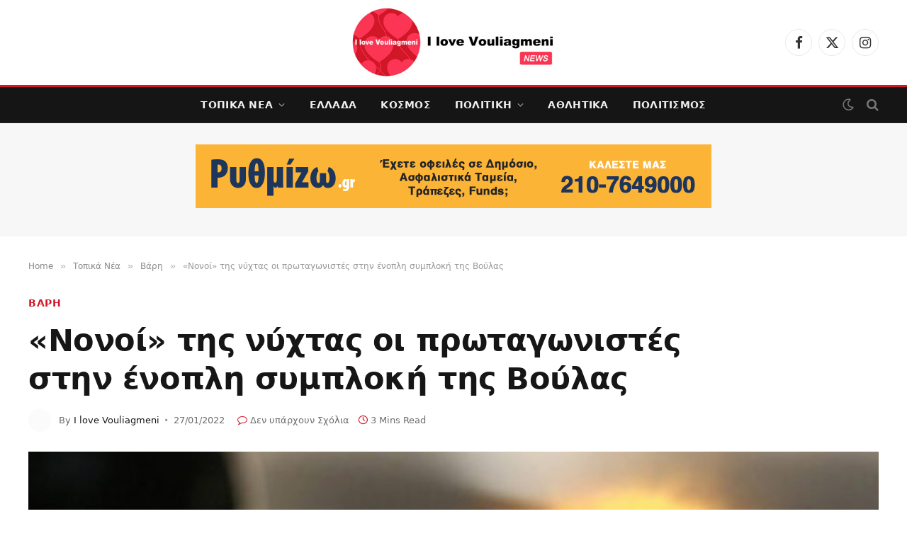

--- FILE ---
content_type: text/html; charset=UTF-8
request_url: http://ilovevouliagmeni.gr/nonoi-tis-nychtas-oi-protagonistes-stin-enopli-sybloki-tis-voulas/
body_size: 30121
content:
<!DOCTYPE html><html lang="el" class="s-light site-s-light"><head><script data-no-optimize="1">var litespeed_docref=sessionStorage.getItem("litespeed_docref");litespeed_docref&&(Object.defineProperty(document,"referrer",{get:function(){return litespeed_docref}}),sessionStorage.removeItem("litespeed_docref"));</script> <meta charset="UTF-8" /><meta name="viewport" content="width=device-width, initial-scale=1" /><meta name='robots' content='index, follow, max-image-preview:large, max-snippet:-1, max-video-preview:-1' /><style>img:is([sizes="auto" i], [sizes^="auto," i]) { contain-intrinsic-size: 3000px 1500px }</style><title>«Νονοί» της νύχτας οι πρωταγωνιστές στην ένοπλη συμπλοκή της Βούλας - I love Vouliagmeni!</title><link rel="preload" as="image" imagesrcset="http://ilovevouliagmeni.gr/wp-content/uploads/2022/01/gun-800x445-1.jpg" imagesizes="(max-width: 1200px) 100vw, 1200px" /><link rel="preload" as="font" href="http://ilovevouliagmeni.gr/wp-content/themes/smart-mag/css/icons/fonts/ts-icons.woff2?v3.2" type="font/woff2" crossorigin="anonymous" /><link rel="canonical" href="http://ilovevouliagmeni.gr/nonoi-tis-nychtas-oi-protagonistes-stin-enopli-sybloki-tis-voulas/" /><meta property="og:locale" content="el_GR" /><meta property="og:type" content="article" /><meta property="og:title" content="«Νονοί» της νύχτας οι πρωταγωνιστές στην ένοπλη συμπλοκή της Βούλας - I love Vouliagmeni!" /><meta property="og:description" content="«Βαριά» ονόματα της παρανομίας συμμετείχαν στην ένοπλη συμπλοκή με πέντε τραυματίες που σημειώθηκε το απόγευμα του Σαββάτου στη Βούλα. Αστυνομικές πηγές αποδίδουν κεντρικό ρόλο στα γεγονότα σε μέλη της «ομάδας (σ.σ. εκβιαστών) της Ηλιούπολης» και προσδιορίζουν ως πιθανό κίνητρο το ξεκαθάρισμα λογαριασμών από υποθέσεις διακίνησης ναρκωτικών. Οι περισσότεροι εξάλλου από τους εμπλεκόμενους έχουν συμμετοχή σε" /><meta property="og:url" content="http://ilovevouliagmeni.gr/nonoi-tis-nychtas-oi-protagonistes-stin-enopli-sybloki-tis-voulas/" /><meta property="og:site_name" content="I love Vouliagmeni!" /><meta property="article:published_time" content="2022-01-27T19:01:22+00:00" /><meta property="og:image" content="http://ilovevouliagmeni.gr/wp-content/uploads/2022/01/gun-800x445-1.jpg" /><meta property="og:image:width" content="800" /><meta property="og:image:height" content="445" /><meta property="og:image:type" content="image/jpeg" /><meta name="author" content="I love Vouliagmeni" /><meta name="twitter:card" content="summary_large_image" /><meta name="twitter:label1" content="Συντάχθηκε από" /><meta name="twitter:data1" content="I love Vouliagmeni" /> <script type="application/ld+json" class="yoast-schema-graph">{"@context":"https://schema.org","@graph":[{"@type":"WebPage","@id":"http://ilovevouliagmeni.gr/nonoi-tis-nychtas-oi-protagonistes-stin-enopli-sybloki-tis-voulas/","url":"http://ilovevouliagmeni.gr/nonoi-tis-nychtas-oi-protagonistes-stin-enopli-sybloki-tis-voulas/","name":"«Νονοί» της νύχτας οι πρωταγωνιστές στην ένοπλη συμπλοκή της Βούλας - I love Vouliagmeni!","isPartOf":{"@id":"http://ilovevouliagmeni.gr/#website"},"primaryImageOfPage":{"@id":"http://ilovevouliagmeni.gr/nonoi-tis-nychtas-oi-protagonistes-stin-enopli-sybloki-tis-voulas/#primaryimage"},"image":{"@id":"http://ilovevouliagmeni.gr/nonoi-tis-nychtas-oi-protagonistes-stin-enopli-sybloki-tis-voulas/#primaryimage"},"thumbnailUrl":"http://ilovevouliagmeni.gr/wp-content/uploads/2022/01/gun-800x445-1.jpg","datePublished":"2022-01-27T19:01:22+00:00","author":{"@id":"http://ilovevouliagmeni.gr/#/schema/person/9f1865d80a17d7521f8cf150e5d1f541"},"breadcrumb":{"@id":"http://ilovevouliagmeni.gr/nonoi-tis-nychtas-oi-protagonistes-stin-enopli-sybloki-tis-voulas/#breadcrumb"},"inLanguage":"el","potentialAction":[{"@type":"ReadAction","target":["http://ilovevouliagmeni.gr/nonoi-tis-nychtas-oi-protagonistes-stin-enopli-sybloki-tis-voulas/"]}]},{"@type":"ImageObject","inLanguage":"el","@id":"http://ilovevouliagmeni.gr/nonoi-tis-nychtas-oi-protagonistes-stin-enopli-sybloki-tis-voulas/#primaryimage","url":"http://ilovevouliagmeni.gr/wp-content/uploads/2022/01/gun-800x445-1.jpg","contentUrl":"http://ilovevouliagmeni.gr/wp-content/uploads/2022/01/gun-800x445-1.jpg","width":800,"height":445},{"@type":"BreadcrumbList","@id":"http://ilovevouliagmeni.gr/nonoi-tis-nychtas-oi-protagonistes-stin-enopli-sybloki-tis-voulas/#breadcrumb","itemListElement":[{"@type":"ListItem","position":1,"name":"Home","item":"https://ilovevouliagmeni.gr/"},{"@type":"ListItem","position":2,"name":"«Νονοί» της νύχτας οι πρωταγωνιστές στην ένοπλη συμπλοκή της Βούλας"}]},{"@type":"WebSite","@id":"http://ilovevouliagmeni.gr/#website","url":"http://ilovevouliagmeni.gr/","name":"I love Vouliagmeni!","description":"Εδώ τα λέμε και τα γράφουμε όλα για την πόλη μας!","potentialAction":[{"@type":"SearchAction","target":{"@type":"EntryPoint","urlTemplate":"http://ilovevouliagmeni.gr/?s={search_term_string}"},"query-input":{"@type":"PropertyValueSpecification","valueRequired":true,"valueName":"search_term_string"}}],"inLanguage":"el"},{"@type":"Person","@id":"http://ilovevouliagmeni.gr/#/schema/person/9f1865d80a17d7521f8cf150e5d1f541","name":"I love Vouliagmeni","image":{"@type":"ImageObject","inLanguage":"el","@id":"http://ilovevouliagmeni.gr/#/schema/person/image/","url":"http://ilovevouliagmeni.gr/wp-content/uploads/2022/03/i-love-vouliagmeni-favicon-150x150.png","contentUrl":"http://ilovevouliagmeni.gr/wp-content/uploads/2022/03/i-love-vouliagmeni-favicon-150x150.png","caption":"I love Vouliagmeni"},"url":"http://ilovevouliagmeni.gr/author/editorv/"}]}</script> <link rel='dns-prefetch' href='//fonts.googleapis.com' /><link rel='dns-prefetch' href='//www.googletagmanager.com' /><link rel="alternate" type="application/rss+xml" title="Ροή RSS &raquo; I love Vouliagmeni!" href="http://ilovevouliagmeni.gr/feed/" /><link rel="alternate" type="application/rss+xml" title="Ροή Σχολίων &raquo; I love Vouliagmeni!" href="http://ilovevouliagmeni.gr/comments/feed/" /><link rel="alternate" type="application/rss+xml" title="Ροή Σχολίων I love Vouliagmeni! &raquo; «Νονοί» της νύχτας οι πρωταγωνιστές στην ένοπλη συμπλοκή της Βούλας" href="http://ilovevouliagmeni.gr/nonoi-tis-nychtas-oi-protagonistes-stin-enopli-sybloki-tis-voulas/feed/" />
<script id="ilove-ready" type="litespeed/javascript">window.advanced_ads_ready=function(e,a){a=a||"complete";var d=function(e){return"interactive"===a?"loading"!==e:"complete"===e};d(document.readyState)?e():document.addEventListener("readystatechange",(function(a){d(a.target.readyState)&&e()}),{once:"interactive"===a})},window.advanced_ads_ready_queue=window.advanced_ads_ready_queue||[]</script> <link data-optimized="2" rel="stylesheet" href="http://ilovevouliagmeni.gr/wp-content/litespeed/css/5c5a43bbcde816003df96b7b9819d1c4.css?ver=4918c" /><style id='classic-theme-styles-inline-css' type='text/css'>/*! This file is auto-generated */
.wp-block-button__link{color:#fff;background-color:#32373c;border-radius:9999px;box-shadow:none;text-decoration:none;padding:calc(.667em + 2px) calc(1.333em + 2px);font-size:1.125em}.wp-block-file__button{background:#32373c;color:#fff;text-decoration:none}</style><style id='global-styles-inline-css' type='text/css'>:root{--wp--preset--aspect-ratio--square: 1;--wp--preset--aspect-ratio--4-3: 4/3;--wp--preset--aspect-ratio--3-4: 3/4;--wp--preset--aspect-ratio--3-2: 3/2;--wp--preset--aspect-ratio--2-3: 2/3;--wp--preset--aspect-ratio--16-9: 16/9;--wp--preset--aspect-ratio--9-16: 9/16;--wp--preset--color--black: #000000;--wp--preset--color--cyan-bluish-gray: #abb8c3;--wp--preset--color--white: #ffffff;--wp--preset--color--pale-pink: #f78da7;--wp--preset--color--vivid-red: #cf2e2e;--wp--preset--color--luminous-vivid-orange: #ff6900;--wp--preset--color--luminous-vivid-amber: #fcb900;--wp--preset--color--light-green-cyan: #7bdcb5;--wp--preset--color--vivid-green-cyan: #00d084;--wp--preset--color--pale-cyan-blue: #8ed1fc;--wp--preset--color--vivid-cyan-blue: #0693e3;--wp--preset--color--vivid-purple: #9b51e0;--wp--preset--gradient--vivid-cyan-blue-to-vivid-purple: linear-gradient(135deg,rgba(6,147,227,1) 0%,rgb(155,81,224) 100%);--wp--preset--gradient--light-green-cyan-to-vivid-green-cyan: linear-gradient(135deg,rgb(122,220,180) 0%,rgb(0,208,130) 100%);--wp--preset--gradient--luminous-vivid-amber-to-luminous-vivid-orange: linear-gradient(135deg,rgba(252,185,0,1) 0%,rgba(255,105,0,1) 100%);--wp--preset--gradient--luminous-vivid-orange-to-vivid-red: linear-gradient(135deg,rgba(255,105,0,1) 0%,rgb(207,46,46) 100%);--wp--preset--gradient--very-light-gray-to-cyan-bluish-gray: linear-gradient(135deg,rgb(238,238,238) 0%,rgb(169,184,195) 100%);--wp--preset--gradient--cool-to-warm-spectrum: linear-gradient(135deg,rgb(74,234,220) 0%,rgb(151,120,209) 20%,rgb(207,42,186) 40%,rgb(238,44,130) 60%,rgb(251,105,98) 80%,rgb(254,248,76) 100%);--wp--preset--gradient--blush-light-purple: linear-gradient(135deg,rgb(255,206,236) 0%,rgb(152,150,240) 100%);--wp--preset--gradient--blush-bordeaux: linear-gradient(135deg,rgb(254,205,165) 0%,rgb(254,45,45) 50%,rgb(107,0,62) 100%);--wp--preset--gradient--luminous-dusk: linear-gradient(135deg,rgb(255,203,112) 0%,rgb(199,81,192) 50%,rgb(65,88,208) 100%);--wp--preset--gradient--pale-ocean: linear-gradient(135deg,rgb(255,245,203) 0%,rgb(182,227,212) 50%,rgb(51,167,181) 100%);--wp--preset--gradient--electric-grass: linear-gradient(135deg,rgb(202,248,128) 0%,rgb(113,206,126) 100%);--wp--preset--gradient--midnight: linear-gradient(135deg,rgb(2,3,129) 0%,rgb(40,116,252) 100%);--wp--preset--font-size--small: 13px;--wp--preset--font-size--medium: 20px;--wp--preset--font-size--large: 36px;--wp--preset--font-size--x-large: 42px;--wp--preset--spacing--20: 0.44rem;--wp--preset--spacing--30: 0.67rem;--wp--preset--spacing--40: 1rem;--wp--preset--spacing--50: 1.5rem;--wp--preset--spacing--60: 2.25rem;--wp--preset--spacing--70: 3.38rem;--wp--preset--spacing--80: 5.06rem;--wp--preset--shadow--natural: 6px 6px 9px rgba(0, 0, 0, 0.2);--wp--preset--shadow--deep: 12px 12px 50px rgba(0, 0, 0, 0.4);--wp--preset--shadow--sharp: 6px 6px 0px rgba(0, 0, 0, 0.2);--wp--preset--shadow--outlined: 6px 6px 0px -3px rgba(255, 255, 255, 1), 6px 6px rgba(0, 0, 0, 1);--wp--preset--shadow--crisp: 6px 6px 0px rgba(0, 0, 0, 1);}:where(.is-layout-flex){gap: 0.5em;}:where(.is-layout-grid){gap: 0.5em;}body .is-layout-flex{display: flex;}.is-layout-flex{flex-wrap: wrap;align-items: center;}.is-layout-flex > :is(*, div){margin: 0;}body .is-layout-grid{display: grid;}.is-layout-grid > :is(*, div){margin: 0;}:where(.wp-block-columns.is-layout-flex){gap: 2em;}:where(.wp-block-columns.is-layout-grid){gap: 2em;}:where(.wp-block-post-template.is-layout-flex){gap: 1.25em;}:where(.wp-block-post-template.is-layout-grid){gap: 1.25em;}.has-black-color{color: var(--wp--preset--color--black) !important;}.has-cyan-bluish-gray-color{color: var(--wp--preset--color--cyan-bluish-gray) !important;}.has-white-color{color: var(--wp--preset--color--white) !important;}.has-pale-pink-color{color: var(--wp--preset--color--pale-pink) !important;}.has-vivid-red-color{color: var(--wp--preset--color--vivid-red) !important;}.has-luminous-vivid-orange-color{color: var(--wp--preset--color--luminous-vivid-orange) !important;}.has-luminous-vivid-amber-color{color: var(--wp--preset--color--luminous-vivid-amber) !important;}.has-light-green-cyan-color{color: var(--wp--preset--color--light-green-cyan) !important;}.has-vivid-green-cyan-color{color: var(--wp--preset--color--vivid-green-cyan) !important;}.has-pale-cyan-blue-color{color: var(--wp--preset--color--pale-cyan-blue) !important;}.has-vivid-cyan-blue-color{color: var(--wp--preset--color--vivid-cyan-blue) !important;}.has-vivid-purple-color{color: var(--wp--preset--color--vivid-purple) !important;}.has-black-background-color{background-color: var(--wp--preset--color--black) !important;}.has-cyan-bluish-gray-background-color{background-color: var(--wp--preset--color--cyan-bluish-gray) !important;}.has-white-background-color{background-color: var(--wp--preset--color--white) !important;}.has-pale-pink-background-color{background-color: var(--wp--preset--color--pale-pink) !important;}.has-vivid-red-background-color{background-color: var(--wp--preset--color--vivid-red) !important;}.has-luminous-vivid-orange-background-color{background-color: var(--wp--preset--color--luminous-vivid-orange) !important;}.has-luminous-vivid-amber-background-color{background-color: var(--wp--preset--color--luminous-vivid-amber) !important;}.has-light-green-cyan-background-color{background-color: var(--wp--preset--color--light-green-cyan) !important;}.has-vivid-green-cyan-background-color{background-color: var(--wp--preset--color--vivid-green-cyan) !important;}.has-pale-cyan-blue-background-color{background-color: var(--wp--preset--color--pale-cyan-blue) !important;}.has-vivid-cyan-blue-background-color{background-color: var(--wp--preset--color--vivid-cyan-blue) !important;}.has-vivid-purple-background-color{background-color: var(--wp--preset--color--vivid-purple) !important;}.has-black-border-color{border-color: var(--wp--preset--color--black) !important;}.has-cyan-bluish-gray-border-color{border-color: var(--wp--preset--color--cyan-bluish-gray) !important;}.has-white-border-color{border-color: var(--wp--preset--color--white) !important;}.has-pale-pink-border-color{border-color: var(--wp--preset--color--pale-pink) !important;}.has-vivid-red-border-color{border-color: var(--wp--preset--color--vivid-red) !important;}.has-luminous-vivid-orange-border-color{border-color: var(--wp--preset--color--luminous-vivid-orange) !important;}.has-luminous-vivid-amber-border-color{border-color: var(--wp--preset--color--luminous-vivid-amber) !important;}.has-light-green-cyan-border-color{border-color: var(--wp--preset--color--light-green-cyan) !important;}.has-vivid-green-cyan-border-color{border-color: var(--wp--preset--color--vivid-green-cyan) !important;}.has-pale-cyan-blue-border-color{border-color: var(--wp--preset--color--pale-cyan-blue) !important;}.has-vivid-cyan-blue-border-color{border-color: var(--wp--preset--color--vivid-cyan-blue) !important;}.has-vivid-purple-border-color{border-color: var(--wp--preset--color--vivid-purple) !important;}.has-vivid-cyan-blue-to-vivid-purple-gradient-background{background: var(--wp--preset--gradient--vivid-cyan-blue-to-vivid-purple) !important;}.has-light-green-cyan-to-vivid-green-cyan-gradient-background{background: var(--wp--preset--gradient--light-green-cyan-to-vivid-green-cyan) !important;}.has-luminous-vivid-amber-to-luminous-vivid-orange-gradient-background{background: var(--wp--preset--gradient--luminous-vivid-amber-to-luminous-vivid-orange) !important;}.has-luminous-vivid-orange-to-vivid-red-gradient-background{background: var(--wp--preset--gradient--luminous-vivid-orange-to-vivid-red) !important;}.has-very-light-gray-to-cyan-bluish-gray-gradient-background{background: var(--wp--preset--gradient--very-light-gray-to-cyan-bluish-gray) !important;}.has-cool-to-warm-spectrum-gradient-background{background: var(--wp--preset--gradient--cool-to-warm-spectrum) !important;}.has-blush-light-purple-gradient-background{background: var(--wp--preset--gradient--blush-light-purple) !important;}.has-blush-bordeaux-gradient-background{background: var(--wp--preset--gradient--blush-bordeaux) !important;}.has-luminous-dusk-gradient-background{background: var(--wp--preset--gradient--luminous-dusk) !important;}.has-pale-ocean-gradient-background{background: var(--wp--preset--gradient--pale-ocean) !important;}.has-electric-grass-gradient-background{background: var(--wp--preset--gradient--electric-grass) !important;}.has-midnight-gradient-background{background: var(--wp--preset--gradient--midnight) !important;}.has-small-font-size{font-size: var(--wp--preset--font-size--small) !important;}.has-medium-font-size{font-size: var(--wp--preset--font-size--medium) !important;}.has-large-font-size{font-size: var(--wp--preset--font-size--large) !important;}.has-x-large-font-size{font-size: var(--wp--preset--font-size--x-large) !important;}
:where(.wp-block-post-template.is-layout-flex){gap: 1.25em;}:where(.wp-block-post-template.is-layout-grid){gap: 1.25em;}
:where(.wp-block-columns.is-layout-flex){gap: 2em;}:where(.wp-block-columns.is-layout-grid){gap: 2em;}
:root :where(.wp-block-pullquote){font-size: 1.5em;line-height: 1.6;}</style><style id='smartmag-core-inline-css' type='text/css'>:root { --c-main: #d21728;
--c-main-rgb: 210,23,40;
--text-font: "Inter", system-ui, -apple-system, "Segoe UI", Arial, sans-serif;
--body-font: "Inter", system-ui, -apple-system, "Segoe UI", Arial, sans-serif;
--title-font: "Sora", system-ui, -apple-system, "Segoe UI", Arial, sans-serif;
--c-p-meta-icons: var(--c-main); }
.post-title:not(._) { letter-spacing: -0.01em; }
.main-sidebar .widget { margin-bottom: 45px; }
.smart-head-main .smart-head-mid { --head-h: 100px; }
.smart-head-main .smart-head-bot { --head-h: 54px; border-top-width: 3px; border-top-color: var(--c-main); border-bottom-width: 1px; border-bottom-color: #e2e2e2; }
.s-dark .smart-head-main .smart-head-bot,
.smart-head-main .s-dark.smart-head-bot { border-bottom-color: #222222; }
.navigation-main .menu > li > a { font-family: "Sora", system-ui, -apple-system, "Segoe UI", Arial, sans-serif; font-size: 14px; font-weight: bold; letter-spacing: 0.02em; }
.smart-head-mobile .smart-head-mid { --head-h: 70px; border-bottom-width: 3px; border-bottom-color: var(--c-main); }
.s-dark .smart-head-main .spc-social,
.smart-head-main .s-dark .spc-social { --c-spc-social: rgba(255,255,255,0.94); --c-spc-social-hov: #ffffff; }
.smart-head-main .hamburger-icon { --line-weight: 2px; --height: 14px; }
.post-meta { --p-meta-sep: "\2023"; --p-meta-sep-pad: 6px; }
.post-meta .meta-item:before { transform: scale(.8); }
.cat-labels .category { padding-left: 10px; padding-right: 10px; }
.block-head-e1 .heading { font-family: "Barlow Condensed", system-ui, -apple-system, "Segoe UI", Arial, sans-serif; font-size: 22px; font-weight: bold; font-style: italic; letter-spacing: .04em; }
.block-head-e2 .heading { font-family: "Barlow Condensed", system-ui, -apple-system, "Segoe UI", Arial, sans-serif; font-size: 32px; font-weight: 800; font-style: italic; text-transform: uppercase; letter-spacing: 0.04em; }
.block-head-e2 { --line-weight: 4px; --c-line: var(--c-main); }
.loop-grid .ratio-is-custom { padding-bottom: calc(100% / 1.68); }
.list-post { --list-p-media-width: 35%; --list-p-media-max-width: 85%; }
.post-meta-single .meta-item, .post-meta-single .text-in { font-size: 13px; }
.the-post-header .post-meta .post-title { line-height: 1.26; }
.entry-content { line-height: 1.65; letter-spacing: 0.01em; }
.post-share-float .service { width: 40px; height: 38px; margin-bottom: 9px; font-size: 18px; }
.s-head-modern .sub-title { font-weight: 500; }
.site-s-light .s-head-modern .sub-title { color: #6d6d6d; }
.site-s-light .s-head-large .post-meta { --c-post-meta: #6d6d6d; }
.s-dark .s-head-large .post-meta { --c-post-meta: #e2e2e2; }
.a-wrap-2:not(._) { margin-top: 0px; }
@media (min-width: 940px) and (max-width: 1200px) { .navigation-main .menu > li > a { font-size: calc(10px + (14px - 10px) * .7); } }</style> <script id="smartmag-lazy-inline-js-after" type="litespeed/javascript">/**
 * @copyright ThemeSphere
 * @preserve
 */
var BunyadLazy={};BunyadLazy.load=function(){function a(e,n){var t={};e.dataset.bgset&&e.dataset.sizes?(t.sizes=e.dataset.sizes,t.srcset=e.dataset.bgset):t.src=e.dataset.bgsrc,function(t){var a=t.dataset.ratio;if(0<a){const e=t.parentElement;if(e.classList.contains("media-ratio")){const n=e.style;n.getPropertyValue("--a-ratio")||(n.paddingBottom=100/a+"%")}}}(e);var a,o=document.createElement("img");for(a in o.onload=function(){var t="url('"+(o.currentSrc||o.src)+"')",a=e.style;a.backgroundImage!==t&&requestAnimationFrame(()=>{a.backgroundImage=t,n&&n()}),o.onload=null,o.onerror=null,o=null},o.onerror=o.onload,t)o.setAttribute(a,t[a]);o&&o.complete&&0<o.naturalWidth&&o.onload&&o.onload()}function e(t){t.dataset.loaded||a(t,()=>{document.dispatchEvent(new Event("lazyloaded")),t.dataset.loaded=1})}function n(t){"complete"===document.readyState?t():window.addEventListener("load",t)}return{initEarly:function(){var t,a=()=>{document.querySelectorAll(".img.bg-cover:not(.lazyload)").forEach(e)};"complete"!==document.readyState?(t=setInterval(a,150),n(()=>{a(),clearInterval(t)})):a()},callOnLoad:n,initBgImages:function(t){t&&n(()=>{document.querySelectorAll(".img.bg-cover").forEach(e)})},bgLoad:a}}(),BunyadLazy.load.initEarly()</script> <script type="litespeed/javascript" data-src="http://ilovevouliagmeni.gr/wp-includes/js/jquery/jquery.min.js" id="jquery-core-js"></script> <script id="colorbox-jquery-js-extra" type="litespeed/javascript">var colorbox_settings={"rel":"boxersandswipers","transition":"elastic","speed":"350","title":null,"scalePhotos":"true","scrolling":"true","opacity":"0.85","open":null,"returnFocus":"true","trapFocus":"true","fastIframe":"true","preloading":"true","overlayClose":"true","escKey":"true","arrowKey":"true","loop":"true","fadeOut":"300","closeButton":"true","current":"image {current} of {total}","previous":"previous","next":"next","close":"close","width":null,"height":null,"innerWidth":null,"innerHeight":null,"initialWidth":"300","initialHeight":"100","maxWidth":null,"maxHeight":null,"slideshow":"true","slideshowSpeed":"2500","slideshowAuto":null,"slideshowStart":"start slideshow","slideshowStop":"stop slideshow","fixed":null,"top":null,"bottom":null,"left":null,"right":null,"reposition":"true","retinaImage":null,"infinitescroll":""}</script> <script id="jquery-remove-uppercase-accents-js-extra" type="litespeed/javascript">var rua={"accents":[{"original":"\u0386\u0399","convert":"\u0391\u03aa"},{"original":"\u0386\u03a5","convert":"\u0391\u03ab"},{"original":"\u0388\u0399","convert":"\u0395\u03aa"},{"original":"\u038c\u0399","convert":"\u039f\u03aa"},{"original":"\u0388\u03a5","convert":"\u0395\u03ab"},{"original":"\u038c\u03a5","convert":"\u039f\u03ab"},{"original":"\u03ac\u03b9","convert":"\u03b1\u03ca"},{"original":"\u03ad\u03b9","convert":"\u03b5\u03ca"},{"original":"\u0386\u03c5","convert":"\u03b1\u03cb"},{"original":"\u03ac\u03c5","convert":"\u03b1\u03cb"},{"original":"\u03cc\u03b9","convert":"\u03bf\u03ca"},{"original":"\u0388\u03c5","convert":"\u03b5\u03cb"},{"original":"\u03ad\u03c5","convert":"\u03b5\u03cb"},{"original":"\u03cc\u03c5","convert":"\u03bf\u03cb"},{"original":"\u038c\u03c5","convert":"\u03bf\u03cb"},{"original":"\u0386","convert":"\u0391"},{"original":"\u03ac","convert":"\u03b1"},{"original":"\u0388","convert":"\u0395"},{"original":"\u03ad","convert":"\u03b5"},{"original":"\u0389","convert":"\u0397"},{"original":"\u03ae","convert":"\u03b7"},{"original":"\u038a","convert":"\u0399"},{"original":"\u03aa","convert":"\u0399"},{"original":"\u03af","convert":"\u03b9"},{"original":"\u0390","convert":"\u03ca"},{"original":"\u038c","convert":"\u039f"},{"original":"\u03cc","convert":"\u03bf"},{"original":"\u038e","convert":"\u03a5"},{"original":"\u03cd","convert":"\u03c5"},{"original":"\u03b0","convert":"\u03cb"},{"original":"\u038f","convert":"\u03a9"},{"original":"\u03ce","convert":"\u03c9"}],"selectors":"","selAction":""}</script> <script id="advanced-ads-advanced-js-js-extra" type="litespeed/javascript">var advads_options={"blog_id":"1","privacy":{"enabled":!0,"custom-cookie-name":"","custom-cookie-value":"","consent-method":"iab_tcf_20","state":"unknown"}}</script> <script id="slimbox2_autoload-js-extra" type="litespeed/javascript">var slimbox2_options={"autoload":"1","overlayColor":"#000000","loop":"","overlayOpacity":"0.8","overlayFadeDuration":"400","resizeDuration":"400","resizeEasing":"swing","initialWidth":"250","initialHeight":"250","imageFadeDuration":"400","captionAnimationDuration":"400","caption":"el.title || el.firstChild.alt || el.firstChild.title || el.href || el.href","url":"1","selector":"div.entry-content, div.gallery, div.entry, div.post, div#page, body","counterText":"Image {x} of {y}","closeKeys":"27,88,67","previousKeys":"37,80","nextKeys":"39,78","prev":"http:\/\/ilovevouliagmeni.gr\/wp-content\/plugins\/wp-slimbox2\/images\/default\/prevlabel.gif","next":"http:\/\/ilovevouliagmeni.gr\/wp-content\/plugins\/wp-slimbox2\/images\/default\/nextlabel.gif","close":"http:\/\/ilovevouliagmeni.gr\/wp-content\/plugins\/wp-slimbox2\/images\/default\/closelabel.gif","picasaweb":"","flickr":"","mobile":""}</script> <link rel="https://api.w.org/" href="http://ilovevouliagmeni.gr/wp-json/" /><link rel="alternate" title="JSON" type="application/json" href="http://ilovevouliagmeni.gr/wp-json/wp/v2/posts/24765" /><link rel="EditURI" type="application/rsd+xml" title="RSD" href="http://ilovevouliagmeni.gr/xmlrpc.php?rsd" /><meta name="generator" content="WordPress 6.8.3" /><link rel='shortlink' href='http://ilovevouliagmeni.gr/?p=24765' /><link rel="alternate" title="oEmbed (JSON)" type="application/json+oembed" href="http://ilovevouliagmeni.gr/wp-json/oembed/1.0/embed?url=http%3A%2F%2Filovevouliagmeni.gr%2Fnonoi-tis-nychtas-oi-protagonistes-stin-enopli-sybloki-tis-voulas%2F" /><link rel="alternate" title="oEmbed (XML)" type="text/xml+oembed" href="http://ilovevouliagmeni.gr/wp-json/oembed/1.0/embed?url=http%3A%2F%2Filovevouliagmeni.gr%2Fnonoi-tis-nychtas-oi-protagonistes-stin-enopli-sybloki-tis-voulas%2F&#038;format=xml" /> <script type="litespeed/javascript" data-src="https://www.googletagmanager.com/gtag/js?id=G-FQ811BR9F5"></script> <script type="litespeed/javascript">window.dataLayer=window.dataLayer||[];function gtag(){dataLayer.push(arguments)}
gtag('js',new Date());gtag('config','G-FQ811BR9F5')</script> <meta name="generator" content="Site Kit by Google 1.164.0" /><div id="fb-root"></div> <script type="text/plain" data-service="facebook" data-category="marketing" async defer crossorigin="anonymous" data-cmplz-src="https://connect.facebook.net/en_GB/sdk.js#xfbml=1&version=v13.0&appId=815226209026535&autoLogAppEvents=1" nonce="sac6WmP3"></script> <style>.cmplz-hidden {
					display: none !important;
				}</style> <script type="litespeed/javascript">var BunyadSchemeKey='bunyad-scheme';(()=>{const d=document.documentElement;const c=d.classList;var scheme=localStorage.getItem(BunyadSchemeKey);if(scheme){d.dataset.origClass=c;scheme==='dark'?c.remove('s-light','site-s-light'):c.remove('s-dark','site-s-dark');c.add('site-s-'+scheme,'s-'+scheme)}})()</script> <meta name="google-adsense-platform-account" content="ca-host-pub-2644536267352236"><meta name="google-adsense-platform-domain" content="sitekit.withgoogle.com"><meta name="generator" content="Elementor 3.32.5; features: additional_custom_breakpoints; settings: css_print_method-external, google_font-enabled, font_display-auto"><style>.e-con.e-parent:nth-of-type(n+4):not(.e-lazyloaded):not(.e-no-lazyload),
				.e-con.e-parent:nth-of-type(n+4):not(.e-lazyloaded):not(.e-no-lazyload) * {
					background-image: none !important;
				}
				@media screen and (max-height: 1024px) {
					.e-con.e-parent:nth-of-type(n+3):not(.e-lazyloaded):not(.e-no-lazyload),
					.e-con.e-parent:nth-of-type(n+3):not(.e-lazyloaded):not(.e-no-lazyload) * {
						background-image: none !important;
					}
				}
				@media screen and (max-height: 640px) {
					.e-con.e-parent:nth-of-type(n+2):not(.e-lazyloaded):not(.e-no-lazyload),
					.e-con.e-parent:nth-of-type(n+2):not(.e-lazyloaded):not(.e-no-lazyload) * {
						background-image: none !important;
					}
				}</style><link rel="icon" href="http://ilovevouliagmeni.gr/wp-content/uploads/2022/03/cropped-i-love-vouliagmeni-favicon-32x32.png" sizes="32x32" /><link rel="icon" href="http://ilovevouliagmeni.gr/wp-content/uploads/2022/03/cropped-i-love-vouliagmeni-favicon-192x192.png" sizes="192x192" /><link rel="apple-touch-icon" href="http://ilovevouliagmeni.gr/wp-content/uploads/2022/03/cropped-i-love-vouliagmeni-favicon-180x180.png" /><meta name="msapplication-TileImage" content="http://ilovevouliagmeni.gr/wp-content/uploads/2022/03/cropped-i-love-vouliagmeni-favicon-270x270.png" /><style type="text/css" id="wp-custom-css">img.logo-image {
    width: 400px;
}

.smart-head-main .smart-head-mid {
    --head-h: 120px;
}

.mobile-menu li a {
  text-transform: uppercase;
}

.cat-labels a:last-child, .cat-labels .category:last-child {
    margin-right: 0;
}

.post-meta .cat-labels .category {
    display: inline-flex;
    margin-bottom: 6px;
}</style></head><body data-cmplz=1 class="wp-singular post-template-default single single-post postid-24765 single-format-standard wp-theme-smart-mag right-sidebar post-layout-large-image post-cat-225 has-lb has-lb-sm ts-img-hov-fade layout-normal elementor-default elementor-kit-24864 aa-prefix-ilove-"><div class="main-wrap"><div class="off-canvas-backdrop"></div><div class="mobile-menu-container off-canvas s-dark hide-widgets-sm hide-menu-lg" id="off-canvas"><div class="off-canvas-head">
<a href="#" class="close">
<span class="visuallyhidden">Close Menu</span>
<i class="tsi tsi-times"></i>
</a><div class="ts-logo">
<img data-lazyloaded="1" src="[data-uri]" class="logo-mobile logo-image" data-src="http://ilovevouliagmeni.gr/wp-content/uploads/2022/02/i-love-vouliagmeni-transparent-white-retina-logo.png" width="400" height="138" alt="I love Vouliagmeni!"/></div></div><div class="off-canvas-content"><ul id="menu-main-menu" class="mobile-menu"><li id="menu-item-25868" class="menu-item menu-item-type-taxonomy menu-item-object-category current-post-ancestor current-menu-parent current-post-parent menu-item-has-children menu-item-25868"><a href="http://ilovevouliagmeni.gr/category/topika-nea/">Τοπικα Νεα</a><ul class="sub-menu"><li id="menu-item-14302" class="menu-item menu-item-type-taxonomy menu-item-object-category current-post-ancestor current-menu-parent current-post-parent menu-item-14302"><a href="http://ilovevouliagmeni.gr/category/topika-nea/vouliagmeni/">Βουλιαγμένη</a></li><li id="menu-item-14301" class="menu-item menu-item-type-taxonomy menu-item-object-category current-post-ancestor current-menu-parent current-post-parent menu-item-14301"><a href="http://ilovevouliagmeni.gr/category/topika-nea/voula/">Βούλα</a></li><li id="menu-item-14299" class="menu-item menu-item-type-taxonomy menu-item-object-category current-post-ancestor current-menu-parent current-post-parent menu-item-14299"><a href="http://ilovevouliagmeni.gr/category/topika-nea/vari/">Βάρη</a></li><li id="menu-item-14300" class="menu-item menu-item-type-taxonomy menu-item-object-category current-post-ancestor current-menu-parent current-post-parent menu-item-14300"><a href="http://ilovevouliagmeni.gr/category/topika-nea/varkiza/">Βάρκιζα</a></li></ul></li><li id="menu-item-25865" class="menu-item menu-item-type-taxonomy menu-item-object-category menu-item-25865"><a href="http://ilovevouliagmeni.gr/category/ellada/">Ελλαδα</a></li><li id="menu-item-25867" class="menu-item menu-item-type-taxonomy menu-item-object-category menu-item-25867"><a href="http://ilovevouliagmeni.gr/category/kosmos/">Κοσμος</a></li><li id="menu-item-641" class="menu-item menu-item-type-taxonomy menu-item-object-category menu-item-has-children menu-item-641"><a href="http://ilovevouliagmeni.gr/category/politiki/">Πολιτικη</a><ul class="sub-menu"><li id="menu-item-6245" class="menu-item menu-item-type-taxonomy menu-item-object-category menu-item-6245"><a href="http://ilovevouliagmeni.gr/category/politiki/arthra/">Άρθρα</a></li><li id="menu-item-6246" class="menu-item menu-item-type-taxonomy menu-item-object-category menu-item-6246"><a href="http://ilovevouliagmeni.gr/category/politiki/synentefxeis/">Συνεντεύξεις</a></li></ul></li><li id="menu-item-25866" class="menu-item menu-item-type-taxonomy menu-item-object-category menu-item-25866"><a href="http://ilovevouliagmeni.gr/category/athlitika/">Αθλητικα</a></li><li id="menu-item-25869" class="menu-item menu-item-type-taxonomy menu-item-object-category menu-item-25869"><a href="http://ilovevouliagmeni.gr/category/politismos/">Πολιτισμος</a></li></ul><div class="off-canvas-widgets"><div id="smartmag-block-newsletter-2" class="widget ts-block-widget smartmag-widget-newsletter"><div class="block"><div class="block-newsletter "><div class="spc-newsletter spc-newsletter-b spc-newsletter-center spc-newsletter-sm"><div class="bg-wrap"></div><div class="inner"><h3 class="heading">
Subscribe to Updates</h3><div class="base-text message"><p>Get the latest creative news from FooBar about art, design and business.</p></div><form method="post" action="" class="form fields-style fields-full" target="_blank"><div class="main-fields"><p class="field-email">
<input type="email" name="EMAIL" placeholder="Your email address.." required /></p><p class="field-submit">
<input type="submit" value="Subscribe" /></p></div><p class="disclaimer">
<label>
<input type="checkbox" name="privacy" required />
By signing up, you agree to the our terms and our <a href="#">Privacy Policy</a> agreement.							</label></p></form></div></div></div></div></div><div id="smartmag-block-posts-small-2" class="widget ts-block-widget smartmag-widget-posts-small"><div class="block"><section class="block-wrap block-posts-small block-sc mb-none" data-id="1"><div class="widget-title block-head block-head-ac block-head-b"><h5 class="heading">What's Hot</h5></div><div class="block-content"><div class="loop loop-small loop-small-a loop-sep loop-small-sep grid grid-1 md:grid-1 sm:grid-1 xs:grid-1"><article class="l-post small-post small-a-post m-pos-left"><div class="media">
<a href="http://ilovevouliagmeni.gr/o-n-o-vouliagmenis-dielyse-me-24-2-ton-n-o-p-sto-kypello-elladas/" class="image-link media-ratio ar-bunyad-thumb" title="O N.O. Βουλιαγμένης «διέλυσε» με 24-2 τον Ν.Ο.Π. στο Κύπελλο Ελλάδας"><span data-bgsrc="http://ilovevouliagmeni.gr/wp-content/uploads/2025/11/Screenshot_1489-300x131.webp" class="img bg-cover wp-post-image attachment-medium size-medium lazyload" data-bgset="http://ilovevouliagmeni.gr/wp-content/uploads/2025/11/Screenshot_1489-300x131.webp 300w, http://ilovevouliagmeni.gr/wp-content/uploads/2025/11/Screenshot_1489-1024x447.webp 1024w, http://ilovevouliagmeni.gr/wp-content/uploads/2025/11/Screenshot_1489-768x335.webp 768w, http://ilovevouliagmeni.gr/wp-content/uploads/2025/11/Screenshot_1489-150x65.webp 150w, http://ilovevouliagmeni.gr/wp-content/uploads/2025/11/Screenshot_1489-450x196.webp 450w, http://ilovevouliagmeni.gr/wp-content/uploads/2025/11/Screenshot_1489-1200x524.webp 1200w, http://ilovevouliagmeni.gr/wp-content/uploads/2025/11/Screenshot_1489.webp 1373w" data-sizes="(max-width: 110px) 100vw, 110px"></span></a></div><div class="content"><div class="post-meta post-meta-a post-meta-left has-below"><h4 class="is-title post-title"><a href="http://ilovevouliagmeni.gr/o-n-o-vouliagmenis-dielyse-me-24-2-ton-n-o-p-sto-kypello-elladas/">O N.O. Βουλιαγμένης «διέλυσε» με 24-2 τον Ν.Ο.Π. στο Κύπελλο Ελλάδας</a></h4><div class="post-meta-items meta-below"><span class="meta-item date"><span class="date-link"><time class="post-date" datetime="2025-11-06T20:12:07+02:00">06/11/2025</time></span></span></div></div></div></article><article class="l-post small-post small-a-post m-pos-left"><div class="media">
<a href="http://ilovevouliagmeni.gr/deep-anatolikis-attikis-ypopsifios-o-dimosthenis-dogkas-me-ypopsifio-proedro-ton-michali-argyroudi2/" class="image-link media-ratio ar-bunyad-thumb" title="ΔΕΕΠ Ανατολικής Αττικής: υποψήφιος ο Δημοσθένης Δόγκας με Πρόεδρο τον Μιχάλη Αργυρούδη"><span data-bgsrc="http://ilovevouliagmeni.gr/wp-content/uploads/2025/11/Screenshot_1484-300x136.webp" class="img bg-cover wp-post-image attachment-medium size-medium lazyload" data-bgset="http://ilovevouliagmeni.gr/wp-content/uploads/2025/11/Screenshot_1484-300x136.webp 300w, http://ilovevouliagmeni.gr/wp-content/uploads/2025/11/Screenshot_1484-1024x466.webp 1024w, http://ilovevouliagmeni.gr/wp-content/uploads/2025/11/Screenshot_1484-768x349.webp 768w, http://ilovevouliagmeni.gr/wp-content/uploads/2025/11/Screenshot_1484-1536x699.webp 1536w, http://ilovevouliagmeni.gr/wp-content/uploads/2025/11/Screenshot_1484-150x68.webp 150w, http://ilovevouliagmeni.gr/wp-content/uploads/2025/11/Screenshot_1484-450x205.webp 450w, http://ilovevouliagmeni.gr/wp-content/uploads/2025/11/Screenshot_1484-1200x546.webp 1200w, http://ilovevouliagmeni.gr/wp-content/uploads/2025/11/Screenshot_1484.webp 1842w" data-sizes="(max-width: 110px) 100vw, 110px"></span></a></div><div class="content"><div class="post-meta post-meta-a post-meta-left has-below"><h4 class="is-title post-title"><a href="http://ilovevouliagmeni.gr/deep-anatolikis-attikis-ypopsifios-o-dimosthenis-dogkas-me-ypopsifio-proedro-ton-michali-argyroudi2/">ΔΕΕΠ Ανατολικής Αττικής: υποψήφιος ο Δημοσθένης Δόγκας με Πρόεδρο τον Μιχάλη Αργυρούδη</a></h4><div class="post-meta-items meta-below"><span class="meta-item date"><span class="date-link"><time class="post-date" datetime="2025-11-06T18:10:49+02:00">06/11/2025</time></span></span></div></div></div></article><article class="l-post small-post small-a-post m-pos-left"><div class="media">
<a href="http://ilovevouliagmeni.gr/i-mikrasia-ton-armenion-mousikotheatriki-parastasi-sti-voula-to-savvato-15-noemvriou/" class="image-link media-ratio ar-bunyad-thumb" title="«Η Μικρασία των Αρμενίων»: Μουσικοθεατρική παράσταση στη Βούλα το Σάββατο 15 Νοεμβρίου"><span data-bgsrc="http://ilovevouliagmeni.gr/wp-content/uploads/2025/11/Screenshot_1480-300x133.webp" class="img bg-cover wp-post-image attachment-medium size-medium lazyload" data-bgset="http://ilovevouliagmeni.gr/wp-content/uploads/2025/11/Screenshot_1480-300x133.webp 300w, http://ilovevouliagmeni.gr/wp-content/uploads/2025/11/Screenshot_1480-1024x456.webp 1024w, http://ilovevouliagmeni.gr/wp-content/uploads/2025/11/Screenshot_1480-768x342.webp 768w, http://ilovevouliagmeni.gr/wp-content/uploads/2025/11/Screenshot_1480-1536x683.webp 1536w, http://ilovevouliagmeni.gr/wp-content/uploads/2025/11/Screenshot_1480-150x67.webp 150w, http://ilovevouliagmeni.gr/wp-content/uploads/2025/11/Screenshot_1480-450x200.webp 450w, http://ilovevouliagmeni.gr/wp-content/uploads/2025/11/Screenshot_1480-1200x534.webp 1200w, http://ilovevouliagmeni.gr/wp-content/uploads/2025/11/Screenshot_1480.webp 1670w" data-sizes="(max-width: 110px) 100vw, 110px"></span></a></div><div class="content"><div class="post-meta post-meta-a post-meta-left has-below"><h4 class="is-title post-title"><a href="http://ilovevouliagmeni.gr/i-mikrasia-ton-armenion-mousikotheatriki-parastasi-sti-voula-to-savvato-15-noemvriou/">«Η Μικρασία των Αρμενίων»: Μουσικοθεατρική παράσταση στη Βούλα το Σάββατο 15 Νοεμβρίου</a></h4><div class="post-meta-items meta-below"><span class="meta-item date"><span class="date-link"><time class="post-date" datetime="2025-11-06T10:20:54+02:00">06/11/2025</time></span></span></div></div></div></article></div></div></section></div></div></div><div class="spc-social-block spc-social spc-social-b smart-head-social">
<a href="https://www.facebook.com/iloveVouliagmeni" class="link service s-facebook" target="_blank" rel="nofollow noopener">
<i class="icon tsi tsi-facebook"></i>					<span class="visuallyhidden">Facebook</span>
</a>
<a href="https://twitter.com/ivouliagmeni/" class="link service s-twitter" target="_blank" rel="nofollow noopener">
<i class="icon tsi tsi-twitter"></i>					<span class="visuallyhidden">X (Twitter)</span>
</a>
<a href="https://www.instagram.com/ilovevouliagmeni/" class="link service s-instagram" target="_blank" rel="nofollow noopener">
<i class="icon tsi tsi-instagram"></i>					<span class="visuallyhidden">Instagram</span>
</a></div></div></div><div class="smart-head smart-head-b smart-head-main" id="smart-head" data-sticky="auto" data-sticky-type="smart" data-sticky-full><div class="smart-head-row smart-head-mid smart-head-row-3 is-light smart-head-row-full"><div class="inner wrap"><div class="items items-left empty"></div><div class="items items-center ">
<a href="http://ilovevouliagmeni.gr/" title="I love Vouliagmeni!" rel="home" class="logo-link ts-logo logo-is-image">
<span>
<img data-lazyloaded="1" src="[data-uri]" data-src="https://ilovevouliagmeni.gr/wp-content/uploads/2022/02/i-love-vouliagmeni-transparent-white-retina-logo.png" class="logo-image logo-image-dark" alt="I love Vouliagmeni!" width="800" height="275"/><img data-lazyloaded="1" src="[data-uri]" data-src="https://ilovevouliagmeni.gr/wp-content/uploads/2022/02/i-love-vouliagmeni-logo.jpg" class="logo-image" alt="I love Vouliagmeni!" data-srcset="https://ilovevouliagmeni.gr/wp-content/uploads/2022/02/i-love-vouliagmeni-logo.jpg ,https://ilovevouliagmeni.gr/wp-content/uploads/2022/02/i-love-vouliagmeni-retina-logo.jpg 2x" width="400" height="138"/>
</span>
</a></div><div class="items items-right "><div class="spc-social-block spc-social spc-social-b smart-head-social">
<a href="https://www.facebook.com/iloveVouliagmeni" class="link service s-facebook" target="_blank" rel="nofollow noopener">
<i class="icon tsi tsi-facebook"></i>					<span class="visuallyhidden">Facebook</span>
</a>
<a href="https://twitter.com/ivouliagmeni/" class="link service s-twitter" target="_blank" rel="nofollow noopener">
<i class="icon tsi tsi-twitter"></i>					<span class="visuallyhidden">X (Twitter)</span>
</a>
<a href="https://www.instagram.com/ilovevouliagmeni/" class="link service s-instagram" target="_blank" rel="nofollow noopener">
<i class="icon tsi tsi-instagram"></i>					<span class="visuallyhidden">Instagram</span>
</a></div></div></div></div><div class="smart-head-row smart-head-bot smart-head-row-3 s-dark has-center-nav smart-head-row-full"><div class="inner wrap"><div class="items items-left empty"></div><div class="items items-center "><div class="nav-wrap"><nav class="navigation navigation-main nav-hov-a"><ul id="menu-main-menu-1" class="menu"><li class="menu-item menu-item-type-taxonomy menu-item-object-category current-post-ancestor current-menu-parent current-post-parent menu-item-has-children menu-cat-37 menu-item-25868"><a href="http://ilovevouliagmeni.gr/category/topika-nea/">Τοπικα Νεα</a><ul class="sub-menu"><li class="menu-item menu-item-type-taxonomy menu-item-object-category current-post-ancestor current-menu-parent current-post-parent menu-cat-228 menu-item-14302"><a href="http://ilovevouliagmeni.gr/category/topika-nea/vouliagmeni/">Βουλιαγμένη</a></li><li class="menu-item menu-item-type-taxonomy menu-item-object-category current-post-ancestor current-menu-parent current-post-parent menu-cat-227 menu-item-14301"><a href="http://ilovevouliagmeni.gr/category/topika-nea/voula/">Βούλα</a></li><li class="menu-item menu-item-type-taxonomy menu-item-object-category current-post-ancestor current-menu-parent current-post-parent menu-cat-225 menu-item-14299"><a href="http://ilovevouliagmeni.gr/category/topika-nea/vari/">Βάρη</a></li><li class="menu-item menu-item-type-taxonomy menu-item-object-category current-post-ancestor current-menu-parent current-post-parent menu-cat-226 menu-item-14300"><a href="http://ilovevouliagmeni.gr/category/topika-nea/varkiza/">Βάρκιζα</a></li></ul></li><li class="menu-item menu-item-type-taxonomy menu-item-object-category menu-cat-94 menu-item-25865"><a href="http://ilovevouliagmeni.gr/category/ellada/">Ελλαδα</a></li><li class="menu-item menu-item-type-taxonomy menu-item-object-category menu-cat-95 menu-item-25867"><a href="http://ilovevouliagmeni.gr/category/kosmos/">Κοσμος</a></li><li class="menu-item menu-item-type-taxonomy menu-item-object-category menu-item-has-children menu-cat-39 menu-item-641"><a href="http://ilovevouliagmeni.gr/category/politiki/">Πολιτικη</a><ul class="sub-menu"><li class="menu-item menu-item-type-taxonomy menu-item-object-category menu-cat-96 menu-item-6245"><a href="http://ilovevouliagmeni.gr/category/politiki/arthra/">Άρθρα</a></li><li class="menu-item menu-item-type-taxonomy menu-item-object-category menu-cat-97 menu-item-6246"><a href="http://ilovevouliagmeni.gr/category/politiki/synentefxeis/">Συνεντεύξεις</a></li></ul></li><li class="menu-item menu-item-type-taxonomy menu-item-object-category menu-cat-40 menu-item-25866"><a href="http://ilovevouliagmeni.gr/category/athlitika/">Αθλητικα</a></li><li class="menu-item menu-item-type-taxonomy menu-item-object-category menu-cat-81 menu-item-25869"><a href="http://ilovevouliagmeni.gr/category/politismos/">Πολιτισμος</a></li></ul></nav></div></div><div class="items items-right "><div class="scheme-switcher has-icon-only">
<a href="#" class="toggle is-icon toggle-dark" title="Switch to Dark Design - easier on eyes.">
<i class="icon tsi tsi-moon"></i>
</a>
<a href="#" class="toggle is-icon toggle-light" title="Switch to Light Design.">
<i class="icon tsi tsi-bright"></i>
</a></div><a href="#" class="search-icon has-icon-only is-icon" title="Search">
<i class="tsi tsi-search"></i>
</a></div></div></div></div><div class="smart-head smart-head-a smart-head-mobile" id="smart-head-mobile" data-sticky="mid" data-sticky-type="smart" data-sticky-full><div class="smart-head-row smart-head-mid smart-head-row-3 s-dark smart-head-row-full"><div class="inner wrap"><div class="items items-left ">
<button class="offcanvas-toggle has-icon" type="button" aria-label="Menu">
<span class="hamburger-icon hamburger-icon-a">
<span class="inner"></span>
</span>
</button></div><div class="items items-center ">
<a href="http://ilovevouliagmeni.gr/" title="I love Vouliagmeni!" rel="home" class="logo-link ts-logo logo-is-image">
<span>
<img data-lazyloaded="1" src="[data-uri]" class="logo-mobile logo-image" data-src="http://ilovevouliagmeni.gr/wp-content/uploads/2022/02/i-love-vouliagmeni-transparent-white-retina-logo.png" width="400" height="138" alt="I love Vouliagmeni!"/>
</span>
</a></div><div class="items items-right "><a href="#" class="search-icon has-icon-only is-icon" title="Search">
<i class="tsi tsi-search"></i>
</a></div></div></div></div><div class="a-wrap a-wrap-base a-wrap-2 a-wrap-bg"><div style="margin-bottom: 10px;" id="ilove-3446010113"><a href="https://rythmizo.gr/" target="_blank" aria-label="Ρυθμίζω banner"><img data-lazyloaded="1" src="[data-uri]" data-src="http://ilovevouliagmeni.gr/wp-content/uploads/2023/03/rythmizo_horisontal_banner_v2.jpg" alt="Ρυθμίζω banner"  width="728" height="90"   /></a></div></div><nav class="breadcrumbs is-full-width breadcrumbs-a" id="breadcrumb"><div class="inner ts-contain "><span><a href="http://ilovevouliagmeni.gr/"><span>Home</span></a></span><span class="delim">&raquo;</span><span><a href="http://ilovevouliagmeni.gr/category/topika-nea/"><span>Τοπικά Νέα</span></a></span><span class="delim">&raquo;</span><span><a href="http://ilovevouliagmeni.gr/category/topika-nea/vari/"><span>Βάρη</span></a></span><span class="delim">&raquo;</span><span class="current">«Νονοί» της νύχτας οι πρωταγωνιστές στην ένοπλη συμπλοκή της Βούλας</span></div></nav><div class="main ts-contain cf right-sidebar"><div class="s-head-large the-post-header s-head-modern s-head-large-image"><div class="post-meta post-meta-a post-meta-left post-meta-single has-below"><div class="post-meta-items meta-above"><span class="meta-item post-cat">
<a href="http://ilovevouliagmeni.gr/category/topika-nea/vari/" class="category term-color-225" rel="category">Βάρη</a>
</span></div><h1 class="is-title post-title">«Νονοί» της νύχτας οι πρωταγωνιστές στην ένοπλη συμπλοκή της Βούλας</h1><div class="post-meta-items meta-below has-author-img"><span class="meta-item post-author has-img"><img width="32" height="32" src="[data-uri]" class="avatar avatar-32 photo lazyload" alt="I love Vouliagmeni" decoding="async" sizes="(max-width: 32px) 100vw, 32px" data-srcset="http://ilovevouliagmeni.gr/wp-content/uploads/2022/03/i-love-vouliagmeni-favicon-150x150.png 150w, http://ilovevouliagmeni.gr/wp-content/uploads/2022/03/i-love-vouliagmeni-favicon-300x300.png 300w, http://ilovevouliagmeni.gr/wp-content/uploads/2022/03/i-love-vouliagmeni-favicon-768x768.png 768w, http://ilovevouliagmeni.gr/wp-content/uploads/2022/03/i-love-vouliagmeni-favicon-450x450.png 450w, http://ilovevouliagmeni.gr/wp-content/uploads/2022/03/i-love-vouliagmeni-favicon.png 800w" data-src="http://ilovevouliagmeni.gr/wp-content/uploads/2022/03/i-love-vouliagmeni-favicon-150x150.png" /><span class="by">By</span> <a href="http://ilovevouliagmeni.gr/author/editorv/" title="Άρθρα του/της I love Vouliagmeni" rel="author">I love Vouliagmeni</a></span><span class="meta-item has-next-icon date"><time class="post-date" datetime="2022-01-27T21:01:22+02:00">27/01/2022</time></span><span class="has-next-icon meta-item comments has-icon"><a href="http://ilovevouliagmeni.gr/nonoi-tis-nychtas-oi-protagonistes-stin-enopli-sybloki-tis-voulas/#respond"><i class="tsi tsi-comment-o"></i>Δεν υπάρχουν Σχόλια</a></span><span class="meta-item read-time has-icon"><i class="tsi tsi-clock"></i>3 Mins Read</span></div></div><div class="single-featured"><div class="featured">
<a href="http://ilovevouliagmeni.gr/wp-content/uploads/2022/01/gun-800x445-1.jpg" class="image-link media-ratio ar-bunyad-main-full" title="«Νονοί» της νύχτας οι πρωταγωνιστές στην ένοπλη συμπλοκή της Βούλας"><img width="1200" height="574" src="http://ilovevouliagmeni.gr/wp-content/uploads/2022/01/gun-800x445-1.jpg" class="attachment-bunyad-main-full size-bunyad-main-full no-lazy skip-lazy wp-post-image" alt="" sizes="(max-width: 1200px) 100vw, 1200px" title="«Νονοί» της νύχτας οι πρωταγωνιστές στην ένοπλη συμπλοκή της Βούλας" decoding="async" /></a></div></div></div><div class="ts-row"><div class="col-8 main-content s-post-contain"><div class="the-post s-post-large-image"><article id="post-24765" class="post-24765 post type-post status-publish format-standard has-post-thumbnail category-vari category-varkiza category-voula category-vouliagmeni category-topika-nea tag-amesi-drasi tag-voula tag-gada tag-egklima tag-egklimatikotita tag-enopli-sybloki tag-nonoi"><div class="post-content-wrap has-share-float"><div class="post-share-float share-float-a is-hidden spc-social-colors spc-social-colored"><div class="inner">
<span class="share-text">Share</span><div class="services">
<a href="https://www.facebook.com/sharer.php?u=http%3A%2F%2Filovevouliagmeni.gr%2Fnonoi-tis-nychtas-oi-protagonistes-stin-enopli-sybloki-tis-voulas%2F" class="cf service s-facebook" target="_blank" title="Facebook" rel="nofollow noopener">
<i class="tsi tsi-facebook"></i>
<span class="label">Facebook</span></a>
<a href="https://twitter.com/intent/tweet?url=http%3A%2F%2Filovevouliagmeni.gr%2Fnonoi-tis-nychtas-oi-protagonistes-stin-enopli-sybloki-tis-voulas%2F&text=%C2%AB%CE%9D%CE%BF%CE%BD%CE%BF%CE%AF%C2%BB%20%CF%84%CE%B7%CF%82%20%CE%BD%CF%8D%CF%87%CF%84%CE%B1%CF%82%20%CE%BF%CE%B9%20%CF%80%CF%81%CF%89%CF%84%CE%B1%CE%B3%CF%89%CE%BD%CE%B9%CF%83%CF%84%CE%AD%CF%82%20%CF%83%CF%84%CE%B7%CE%BD%20%CE%AD%CE%BD%CE%BF%CF%80%CE%BB%CE%B7%20%CF%83%CF%85%CE%BC%CF%80%CE%BB%CE%BF%CE%BA%CE%AE%20%CF%84%CE%B7%CF%82%20%CE%92%CE%BF%CF%8D%CE%BB%CE%B1%CF%82" class="cf service s-twitter" target="_blank" title="Twitter" rel="nofollow noopener">
<i class="tsi tsi-twitter"></i>
<span class="label">Twitter</span></a>
<a href="mailto:?subject=%C2%AB%CE%9D%CE%BF%CE%BD%CE%BF%CE%AF%C2%BB%20%CF%84%CE%B7%CF%82%20%CE%BD%CF%8D%CF%87%CF%84%CE%B1%CF%82%20%CE%BF%CE%B9%20%CF%80%CF%81%CF%89%CF%84%CE%B1%CE%B3%CF%89%CE%BD%CE%B9%CF%83%CF%84%CE%AD%CF%82%20%CF%83%CF%84%CE%B7%CE%BD%20%CE%AD%CE%BD%CE%BF%CF%80%CE%BB%CE%B7%20%CF%83%CF%85%CE%BC%CF%80%CE%BB%CE%BF%CE%BA%CE%AE%20%CF%84%CE%B7%CF%82%20%CE%92%CE%BF%CF%8D%CE%BB%CE%B1%CF%82&body=http%3A%2F%2Filovevouliagmeni.gr%2Fnonoi-tis-nychtas-oi-protagonistes-stin-enopli-sybloki-tis-voulas%2F" class="cf service s-email" target="_blank" title="Email" rel="nofollow noopener">
<i class="tsi tsi-envelope-o"></i>
<span class="label">Email</span></a>
<a href="https://wa.me/?text=%C2%AB%CE%9D%CE%BF%CE%BD%CE%BF%CE%AF%C2%BB%20%CF%84%CE%B7%CF%82%20%CE%BD%CF%8D%CF%87%CF%84%CE%B1%CF%82%20%CE%BF%CE%B9%20%CF%80%CF%81%CF%89%CF%84%CE%B1%CE%B3%CF%89%CE%BD%CE%B9%CF%83%CF%84%CE%AD%CF%82%20%CF%83%CF%84%CE%B7%CE%BD%20%CE%AD%CE%BD%CE%BF%CF%80%CE%BB%CE%B7%20%CF%83%CF%85%CE%BC%CF%80%CE%BB%CE%BF%CE%BA%CE%AE%20%CF%84%CE%B7%CF%82%20%CE%92%CE%BF%CF%8D%CE%BB%CE%B1%CF%82%20http%3A%2F%2Filovevouliagmeni.gr%2Fnonoi-tis-nychtas-oi-protagonistes-stin-enopli-sybloki-tis-voulas%2F" class="cf service s-whatsapp" target="_blank" title="WhatsApp" rel="nofollow noopener">
<i class="tsi tsi-whatsapp"></i>
<span class="label">WhatsApp</span></a></div></div></div><div class="post-content cf entry-content content-spacious"><p><span style="color: #000000">«Βαριά» ονόματα της παρανομίας συμμετείχαν στην ένοπλη συμπλοκή με πέντε τραυματίες που σημειώθηκε το απόγευμα του Σαββάτου στη Βούλα. Αστυνομικές πηγές αποδίδουν κεντρικό ρόλο στα γεγονότα σε μέλη της «ομάδας (σ.σ. εκβιαστών) της <strong>Ηλιούπολης</strong>» και προσδιορίζουν ως πιθανό κίνητρο το ξεκαθάρισμα λογαριασμών από υποθέσεις διακίνησης ναρκωτικών.</span></p><p><span style="color: #000000">Οι περισσότεροι εξάλλου από τους εμπλεκόμενους έχουν συμμετοχή σε υποθέσεις διακίνησης ναρκωτικών, ληστείες, αλλά και ξυλοδαρμούς στο πλαίσιο της συμμετοχής τους σε <strong>ομάδες «μπράβων»</strong>. Δεν είναι τυχαίο ότι η έρευνα γι’ αυτή την ιδιαίτερα σοβαρή υπόθεση έχει από την πρώτη στιγμή ανατεθεί στο <strong>τμήμα Δίωξης Εκβιαστών της Ασφάλειας</strong>.</span></p><p><span style="color: #000000">Ο ένας από τους τραυματίες, υπήκοος Αλβανίας, είχε τον Απρίλιο του 2018 συλληφθεί για ένοπλη επίθεση σε αστυνομικούς στην <strong>Καλλιθέα</strong>. Οπως είχε γίνει τότε γνωστό, έπειτα από τηλεφώνημα πολίτη στην <strong>Άμεση Δράση</strong> αστυνομικοί είχαν προσπαθήσει να ελέγξουν τον επιβάτη ενός ύποπτου οχήματος στην οδό Ταγματάρχου Πλέσσα. Στη θέα των αστυνομικών ο ύποπτος είχε τραπεί σε φυγή και μάλιστα στη διάρκεια της καταδίωξης το όπλο του είχε πέσει στον δρόμο. Στη συνέχεια ωστόσο –και ενώ οι αστυνομικοί συνέχιζαν να τον καταδιώκουν– είχε ανοίξει πυρ εναντίον τους με δεύτερο όπλο που είχε στην κατοχή του. Τελικά συνελήφθη και οδηγήθηκε αρχικά στη ΓΑΔΑ και στη συνέχεια στη φυλακή απ’ όπου βγήκε πριν από περίπου πέντε μήνες.</span></p><p><span style="color: #000000">Η συμπλοκή έγινε στις 5.30 το απόγευμα του Σαββάτου στην <strong>οδό Προόδου</strong> στη <strong>Βούλα</strong>. Από την έως τώρα έρευνα προκύπτει ότι πέντε άτομα συναντήθηκαν σε καφέ – φούρνο που λειτουργεί στο σημείο προκειμένου να διευθετήσουν μεταξύ τους «εκκρεμότητες». Στη διάρκεια της συνάντησής τους, ωστόσο, διαπληκτίστηκαν και πάνω στον καβγά έβγαλαν όπλα και πυροβόλησαν ο ένας τον άλλον. Τρία άτομα, όλοι υπήκοοι Αλβανίας, 36, 40 και 48 ετών μεταφέρθηκαν με τραύματα από βολίδες στο στήθος και την κοιλιά. Στο σημείο της συμπλοκής βρέθηκαν δύο κάλυκες, ένα μαχαίρι και κηλίδες αίματος. Ακόμα δύο άτομα, ένας 33χρονος Ελληνας και ένας 35χρονος υπήκοος Ιράκ τραυματίστηκαν πιο ελαφρά από χτυπήματα με μαχαίρι, γροθιές και κλοτσιές. Οι πληροφορίες αναφέρουν ότι ήταν γνωστοί των Αλβανών και επενέβησαν για να τους χωρίσουν, δίχως να έχει ξεκαθαρίσει εάν η παρουσία τους στο σημείο ήταν τυχαία ή όχι. Είναι εξάλλου και αυτοί γνωστοί των διωκτικών αρχών.</span></p><p><span style="color: #000000">Ο 33χρονος Ελληνας είχε αρχές Ιουνίου εμπλακεί σε περιστατικό με «τυφλούς» πυροβολισμούς στον <strong>Άλιμο</strong>. Το συμβάν είχε γίνει αντιληπτό όταν κάτοικοι της περιοχής είχαν ενημερώσει την αστυνομία για πυροβολισμούς στην οδό Κουμουνδούρου. Το πλήρωμα περιπολικού που είχε πάει στο σημείο είχε εντοπίσει κάλυκα από πιστόλι 9 χιλιοστών καθώς και οπές από βολίδες σε μπαλκόνια παρακείμενων πολυκατοικιών. Από την έρευνα είχε προκύψει ότι ο 33χρονος ήταν αυτός που είχε ανοίξει πυρ, όντας υπό καθεστώς πανικού θεωρώντας ότι άγνωστοι τον είχαν πλησιάσει προκειμένου να τον δολοφονήσουν.</span></p><p><span style="color: #000000">Είχαν εξάλλου προηγηθεί μερικά εικοσιτετράωρα νωρίτερα οι δολοφονίες του <strong>Αριστείδη Πάπα</strong> στα <strong>Σεπόλια</strong> και του <strong>Τάσου Μπερδέση</strong> στη <strong>Βάρη</strong>, σκορπίζοντας ανησυχία στον κόσμο της νύχτας. <strong>Πληροφορίες της «Κ»</strong> μάλιστα αναφέρουν ότι τον Σεπτέμβριο του 2021 άγνωστοι είχαν πυροβολήσει κατά του 33χρονου στην Άνω Γλυφάδα, τραυματίζοντάς τον στο χέρι. Η έρευνα για το συμβάν παραμένει σε εξέλιξη. </span></p><p>Πηγή:<strong><a href="https://www.kathimerini.gr/society/561688315/voyla-nonoi-tis-nychtas-oi-protagonistes-stin-enopli-symploki/" target="_blank" rel="noopener"> kathimerini.gr- Γιάννης Σουλιώτης</a></strong></p></div></div><div class="the-post-tags"><a href="http://ilovevouliagmeni.gr/tag/amesi-drasi/" rel="tag">Άμεση Δράση</a> <a href="http://ilovevouliagmeni.gr/tag/voula/" rel="tag">ΒΟΥΛΑ</a> <a href="http://ilovevouliagmeni.gr/tag/gada/" rel="tag">ΓΑΔΑ</a> <a href="http://ilovevouliagmeni.gr/tag/egklima/" rel="tag">ΕΓΚΛΗΜΑ</a> <a href="http://ilovevouliagmeni.gr/tag/egklimatikotita/" rel="tag">ΕΓΚΛΗΜΑΤΙΚΟΤΗΤΑ</a> <a href="http://ilovevouliagmeni.gr/tag/enopli-sybloki/" rel="tag">ένοπλη συμπλοκή</a> <a href="http://ilovevouliagmeni.gr/tag/nonoi/" rel="tag">ΝΟΝΟΙ</a></div></article><div class="post-share-bot">
<span class="info">Share.</span>
<span class="share-links spc-social spc-social-colors spc-social-bg">
<a href="https://www.facebook.com/sharer.php?u=http%3A%2F%2Filovevouliagmeni.gr%2Fnonoi-tis-nychtas-oi-protagonistes-stin-enopli-sybloki-tis-voulas%2F" class="service s-facebook tsi tsi-facebook"
title="Share on Facebook" target="_blank" rel="nofollow noopener">
<span class="visuallyhidden">Facebook</span></a>
<a href="https://twitter.com/intent/tweet?url=http%3A%2F%2Filovevouliagmeni.gr%2Fnonoi-tis-nychtas-oi-protagonistes-stin-enopli-sybloki-tis-voulas%2F&#038;text=%C2%AB%CE%9D%CE%BF%CE%BD%CE%BF%CE%AF%C2%BB%20%CF%84%CE%B7%CF%82%20%CE%BD%CF%8D%CF%87%CF%84%CE%B1%CF%82%20%CE%BF%CE%B9%20%CF%80%CF%81%CF%89%CF%84%CE%B1%CE%B3%CF%89%CE%BD%CE%B9%CF%83%CF%84%CE%AD%CF%82%20%CF%83%CF%84%CE%B7%CE%BD%20%CE%AD%CE%BD%CE%BF%CF%80%CE%BB%CE%B7%20%CF%83%CF%85%CE%BC%CF%80%CE%BB%CE%BF%CE%BA%CE%AE%20%CF%84%CE%B7%CF%82%20%CE%92%CE%BF%CF%8D%CE%BB%CE%B1%CF%82" class="service s-twitter tsi tsi-twitter"
title="Share on X (Twitter)" target="_blank" rel="nofollow noopener">
<span class="visuallyhidden">Twitter</span></a>
<a href="https://www.linkedin.com/shareArticle?mini=true&#038;url=http%3A%2F%2Filovevouliagmeni.gr%2Fnonoi-tis-nychtas-oi-protagonistes-stin-enopli-sybloki-tis-voulas%2F" class="service s-linkedin tsi tsi-linkedin"
title="Share on LinkedIn" target="_blank" rel="nofollow noopener">
<span class="visuallyhidden">LinkedIn</span></a>
<a href="mailto:?subject=%C2%AB%CE%9D%CE%BF%CE%BD%CE%BF%CE%AF%C2%BB%20%CF%84%CE%B7%CF%82%20%CE%BD%CF%8D%CF%87%CF%84%CE%B1%CF%82%20%CE%BF%CE%B9%20%CF%80%CF%81%CF%89%CF%84%CE%B1%CE%B3%CF%89%CE%BD%CE%B9%CF%83%CF%84%CE%AD%CF%82%20%CF%83%CF%84%CE%B7%CE%BD%20%CE%AD%CE%BD%CE%BF%CF%80%CE%BB%CE%B7%20%CF%83%CF%85%CE%BC%CF%80%CE%BB%CE%BF%CE%BA%CE%AE%20%CF%84%CE%B7%CF%82%20%CE%92%CE%BF%CF%8D%CE%BB%CE%B1%CF%82&#038;body=http%3A%2F%2Filovevouliagmeni.gr%2Fnonoi-tis-nychtas-oi-protagonistes-stin-enopli-sybloki-tis-voulas%2F" class="service s-email tsi tsi-envelope-o"
title="Share via Email" target="_blank" rel="nofollow noopener">
<span class="visuallyhidden">Email</span></a>
<a href="https://wa.me/?text=%C2%AB%CE%9D%CE%BF%CE%BD%CE%BF%CE%AF%C2%BB%20%CF%84%CE%B7%CF%82%20%CE%BD%CF%8D%CF%87%CF%84%CE%B1%CF%82%20%CE%BF%CE%B9%20%CF%80%CF%81%CF%89%CF%84%CE%B1%CE%B3%CF%89%CE%BD%CE%B9%CF%83%CF%84%CE%AD%CF%82%20%CF%83%CF%84%CE%B7%CE%BD%20%CE%AD%CE%BD%CE%BF%CF%80%CE%BB%CE%B7%20%CF%83%CF%85%CE%BC%CF%80%CE%BB%CE%BF%CE%BA%CE%AE%20%CF%84%CE%B7%CF%82%20%CE%92%CE%BF%CF%8D%CE%BB%CE%B1%CF%82%20http%3A%2F%2Filovevouliagmeni.gr%2Fnonoi-tis-nychtas-oi-protagonistes-stin-enopli-sybloki-tis-voulas%2F" class="service s-whatsapp tsi tsi-whatsapp"
title="Share on WhatsApp" target="_blank" rel="nofollow noopener">
<span class="visuallyhidden">WhatsApp</span></a>
</span></div><section class="navigate-posts"><div class="previous">
<span class="main-color title"><i class="tsi tsi-chevron-left"></i> Previous Article</span><span class="link"><a href="http://ilovevouliagmeni.gr/limanakia-vouliagmenis-to-limeniko-diasozei-spania-falaina-vinteo-amp-amp-eikones/" rel="prev">Λιμανάκια Βουλιαγμένης – Το Λιμενικό διασώζει σπάνια φάλαινα [Βίντεο &amp; Εικόνες]</a></span></div><div class="next">
<span class="main-color title">Next Article <i class="tsi tsi-chevron-right"></i></span><span class="link"><a href="http://ilovevouliagmeni.gr/epistrefoun-mousiki-kai-elefthero-orario-se-estiasi-diaskedasi/" rel="next">Επιστρέφουν μουσική και ελεύθερο ωράριο σε εστίαση-διασκέδαση</a></span></div></section><section class="related-posts"><div class="block-head block-head-ac block-head-e block-head-e1 is-left"><h4 class="heading">Σχετικά <span class="color">Άρθρα</span></h4></div><section class="block-wrap block-grid cols-gap-sm mb-none" data-id="2"><div class="block-content"><div class="loop loop-grid loop-grid-sm grid grid-3 md:grid-2 xs:grid-1"><article class="l-post grid-post grid-sm-post"><div class="media">
<a href="http://ilovevouliagmeni.gr/o-n-o-vouliagmenis-dielyse-me-24-2-ton-n-o-p-sto-kypello-elladas/" class="image-link media-ratio ratio-is-custom" title="O N.O. Βουλιαγμένης «διέλυσε» με 24-2 τον Ν.Ο.Π. στο Κύπελλο Ελλάδας"><span data-bgsrc="http://ilovevouliagmeni.gr/wp-content/uploads/2025/11/Screenshot_1489-450x196.webp" class="img bg-cover wp-post-image attachment-bunyad-medium size-bunyad-medium lazyload" data-bgset="http://ilovevouliagmeni.gr/wp-content/uploads/2025/11/Screenshot_1489-450x196.webp 450w, http://ilovevouliagmeni.gr/wp-content/uploads/2025/11/Screenshot_1489-1024x447.webp 1024w, http://ilovevouliagmeni.gr/wp-content/uploads/2025/11/Screenshot_1489-768x335.webp 768w, http://ilovevouliagmeni.gr/wp-content/uploads/2025/11/Screenshot_1489-1200x524.webp 1200w, http://ilovevouliagmeni.gr/wp-content/uploads/2025/11/Screenshot_1489.webp 1373w" data-sizes="(max-width: 377px) 100vw, 377px"></span></a></div><div class="content"><div class="post-meta post-meta-a has-below"><h4 class="is-title post-title"><a href="http://ilovevouliagmeni.gr/o-n-o-vouliagmenis-dielyse-me-24-2-ton-n-o-p-sto-kypello-elladas/">O N.O. Βουλιαγμένης «διέλυσε» με 24-2 τον Ν.Ο.Π. στο Κύπελλο Ελλάδας</a></h4><div class="post-meta-items meta-below"><span class="meta-item date"><span class="date-link"><time class="post-date" datetime="2025-11-06T20:12:07+02:00">06/11/2025</time></span></span></div></div></div></article><article class="l-post grid-post grid-sm-post"><div class="media">
<a href="http://ilovevouliagmeni.gr/deep-anatolikis-attikis-ypopsifios-o-dimosthenis-dogkas-me-ypopsifio-proedro-ton-michali-argyroudi2/" class="image-link media-ratio ratio-is-custom" title="ΔΕΕΠ Ανατολικής Αττικής: υποψήφιος ο Δημοσθένης Δόγκας με Πρόεδρο τον Μιχάλη Αργυρούδη"><span data-bgsrc="http://ilovevouliagmeni.gr/wp-content/uploads/2025/11/Screenshot_1484-450x205.webp" class="img bg-cover wp-post-image attachment-bunyad-medium size-bunyad-medium lazyload" data-bgset="http://ilovevouliagmeni.gr/wp-content/uploads/2025/11/Screenshot_1484-450x205.webp 450w, http://ilovevouliagmeni.gr/wp-content/uploads/2025/11/Screenshot_1484-1024x466.webp 1024w, http://ilovevouliagmeni.gr/wp-content/uploads/2025/11/Screenshot_1484-768x349.webp 768w, http://ilovevouliagmeni.gr/wp-content/uploads/2025/11/Screenshot_1484-1536x699.webp 1536w, http://ilovevouliagmeni.gr/wp-content/uploads/2025/11/Screenshot_1484-1200x546.webp 1200w, http://ilovevouliagmeni.gr/wp-content/uploads/2025/11/Screenshot_1484.webp 1842w" data-sizes="(max-width: 377px) 100vw, 377px"></span></a></div><div class="content"><div class="post-meta post-meta-a has-below"><h4 class="is-title post-title"><a href="http://ilovevouliagmeni.gr/deep-anatolikis-attikis-ypopsifios-o-dimosthenis-dogkas-me-ypopsifio-proedro-ton-michali-argyroudi2/">ΔΕΕΠ Ανατολικής Αττικής: υποψήφιος ο Δημοσθένης Δόγκας με Πρόεδρο τον Μιχάλη Αργυρούδη</a></h4><div class="post-meta-items meta-below"><span class="meta-item date"><span class="date-link"><time class="post-date" datetime="2025-11-06T18:10:49+02:00">06/11/2025</time></span></span></div></div></div></article><article class="l-post grid-post grid-sm-post"><div class="media">
<a href="http://ilovevouliagmeni.gr/i-mikrasia-ton-armenion-mousikotheatriki-parastasi-sti-voula-to-savvato-15-noemvriou/" class="image-link media-ratio ratio-is-custom" title="«Η Μικρασία των Αρμενίων»: Μουσικοθεατρική παράσταση στη Βούλα το Σάββατο 15 Νοεμβρίου"><span data-bgsrc="http://ilovevouliagmeni.gr/wp-content/uploads/2025/11/Screenshot_1480-450x200.webp" class="img bg-cover wp-post-image attachment-bunyad-medium size-bunyad-medium lazyload" data-bgset="http://ilovevouliagmeni.gr/wp-content/uploads/2025/11/Screenshot_1480-450x200.webp 450w, http://ilovevouliagmeni.gr/wp-content/uploads/2025/11/Screenshot_1480-1024x456.webp 1024w, http://ilovevouliagmeni.gr/wp-content/uploads/2025/11/Screenshot_1480-768x342.webp 768w, http://ilovevouliagmeni.gr/wp-content/uploads/2025/11/Screenshot_1480-1536x683.webp 1536w, http://ilovevouliagmeni.gr/wp-content/uploads/2025/11/Screenshot_1480-1200x534.webp 1200w, http://ilovevouliagmeni.gr/wp-content/uploads/2025/11/Screenshot_1480.webp 1670w" data-sizes="(max-width: 377px) 100vw, 377px"></span></a></div><div class="content"><div class="post-meta post-meta-a has-below"><h4 class="is-title post-title"><a href="http://ilovevouliagmeni.gr/i-mikrasia-ton-armenion-mousikotheatriki-parastasi-sti-voula-to-savvato-15-noemvriou/">«Η Μικρασία των Αρμενίων»: Μουσικοθεατρική παράσταση στη Βούλα το Σάββατο 15 Νοεμβρίου</a></h4><div class="post-meta-items meta-below"><span class="meta-item date"><span class="date-link"><time class="post-date" datetime="2025-11-06T10:20:54+02:00">06/11/2025</time></span></span></div></div></div></article><article class="l-post grid-post grid-sm-post"><div class="media">
<a href="http://ilovevouliagmeni.gr/a-o-vouliagmenis-isopalia-1-1-apenanti-ston-a-o-palliniako-sto-protathlima-a-e-p-s-an-a/" class="image-link media-ratio ratio-is-custom" title="Α.Ο. Βουλιαγμένης: ισοπαλία 1-1 απέναντι στον Α.Ο. Παλληνιακό στο πρωτάθλημα A’ Ε.Π.Σ.ΑΝ.Α"><span data-bgsrc="http://ilovevouliagmeni.gr/wp-content/uploads/2025/11/Andriki-podosfairou-25-26-450x236.jpg" class="img bg-cover wp-post-image attachment-bunyad-medium size-bunyad-medium lazyload" data-bgset="http://ilovevouliagmeni.gr/wp-content/uploads/2025/11/Andriki-podosfairou-25-26-450x236.jpg 450w, http://ilovevouliagmeni.gr/wp-content/uploads/2025/11/Andriki-podosfairou-25-26-1024x538.jpg 1024w, http://ilovevouliagmeni.gr/wp-content/uploads/2025/11/Andriki-podosfairou-25-26-768x403.jpg 768w, http://ilovevouliagmeni.gr/wp-content/uploads/2025/11/Andriki-podosfairou-25-26.jpg 1200w" data-sizes="(max-width: 377px) 100vw, 377px"></span></a></div><div class="content"><div class="post-meta post-meta-a has-below"><h4 class="is-title post-title"><a href="http://ilovevouliagmeni.gr/a-o-vouliagmenis-isopalia-1-1-apenanti-ston-a-o-palliniako-sto-protathlima-a-e-p-s-an-a/">Α.Ο. Βουλιαγμένης: ισοπαλία 1-1 απέναντι στον Α.Ο. Παλληνιακό στο πρωτάθλημα A’ Ε.Π.Σ.ΑΝ.Α</a></h4><div class="post-meta-items meta-below"><span class="meta-item date"><span class="date-link"><time class="post-date" datetime="2025-11-05T13:49:41+02:00">05/11/2025</time></span></span></div></div></div></article><article class="l-post grid-post grid-sm-post"><div class="media">
<a href="http://ilovevouliagmeni.gr/politistikos-syllogos-trilogia-rebetiki-vradia-sti-vari-to-savvato-22-noemvriou/" class="image-link media-ratio ratio-is-custom" title="Πολιτιστικός Σύλλογος «Τριλογία»: Ρεμπέτικη Βραδιά στη Βάρη το Σάββατο 22 Νοεμβρίου"><span data-bgsrc="http://ilovevouliagmeni.gr/wp-content/uploads/2025/11/freepik__retouch__7512-450x225.webp" class="img bg-cover wp-post-image attachment-bunyad-medium size-bunyad-medium lazyload" data-bgset="http://ilovevouliagmeni.gr/wp-content/uploads/2025/11/freepik__retouch__7512-450x225.webp 450w, http://ilovevouliagmeni.gr/wp-content/uploads/2025/11/freepik__retouch__7512-1024x512.webp 1024w, http://ilovevouliagmeni.gr/wp-content/uploads/2025/11/freepik__retouch__7512-768x384.webp 768w, http://ilovevouliagmeni.gr/wp-content/uploads/2025/11/freepik__retouch__7512-1536x768.webp 1536w, http://ilovevouliagmeni.gr/wp-content/uploads/2025/11/freepik__retouch__7512-1200x600.webp 1200w, http://ilovevouliagmeni.gr/wp-content/uploads/2025/11/freepik__retouch__7512.webp 1786w" data-sizes="(max-width: 377px) 100vw, 377px"></span></a></div><div class="content"><div class="post-meta post-meta-a has-below"><h4 class="is-title post-title"><a href="http://ilovevouliagmeni.gr/politistikos-syllogos-trilogia-rebetiki-vradia-sti-vari-to-savvato-22-noemvriou/">Πολιτιστικός Σύλλογος «Τριλογία»: Ρεμπέτικη Βραδιά στη Βάρη το Σάββατο 22 Νοεμβρίου</a></h4><div class="post-meta-items meta-below"><span class="meta-item date"><span class="date-link"><time class="post-date" datetime="2025-11-05T11:35:47+02:00">05/11/2025</time></span></span></div></div></div></article><article class="l-post grid-post grid-sm-post"><div class="media">
<a href="http://ilovevouliagmeni.gr/arthro-panagioti-konsoula-ta-elta-den-ittithikan-apo-tin-agora-ittithikan-apo-ti-stasimotita2/" class="image-link media-ratio ratio-is-custom" title="Τα ΕΛΤΑ δεν ηττήθηκαν από την αγορά, ηττήθηκαν από τη στασιμότητα."><span data-bgsrc="http://ilovevouliagmeni.gr/wp-content/uploads/2025/11/Screenshot_1466-450x211.webp" class="img bg-cover wp-post-image attachment-bunyad-medium size-bunyad-medium lazyload" data-bgset="http://ilovevouliagmeni.gr/wp-content/uploads/2025/11/Screenshot_1466-450x211.webp 450w, http://ilovevouliagmeni.gr/wp-content/uploads/2025/11/Screenshot_1466-1024x480.webp 1024w, http://ilovevouliagmeni.gr/wp-content/uploads/2025/11/Screenshot_1466-768x360.webp 768w, http://ilovevouliagmeni.gr/wp-content/uploads/2025/11/Screenshot_1466-1536x721.webp 1536w, http://ilovevouliagmeni.gr/wp-content/uploads/2025/11/Screenshot_1466-1200x563.webp 1200w, http://ilovevouliagmeni.gr/wp-content/uploads/2025/11/Screenshot_1466.webp 1895w" data-sizes="(max-width: 377px) 100vw, 377px"></span></a></div><div class="content"><div class="post-meta post-meta-a has-below"><h4 class="is-title post-title"><a href="http://ilovevouliagmeni.gr/arthro-panagioti-konsoula-ta-elta-den-ittithikan-apo-tin-agora-ittithikan-apo-ti-stasimotita2/">Τα ΕΛΤΑ δεν ηττήθηκαν από την αγορά, ηττήθηκαν από τη στασιμότητα.</a></h4><div class="post-meta-items meta-below"><span class="meta-item date"><span class="date-link"><time class="post-date" datetime="2025-11-05T10:10:29+02:00">05/11/2025</time></span></span></div></div></div></article></div></div></section></section><div class="comments"><div class="ts-comments-show">
<a href="#" class="ts-button ts-button-b">
Add A Comment			</a></div><div id="comments"><div class="comments-area ts-comments-hidden"><div id="respond" class="comment-respond"><div id="reply-title" class="h-tag comment-reply-title"><span class="heading">Leave A Reply</span> <small><a rel="nofollow" id="cancel-comment-reply-link" href="/nonoi-tis-nychtas-oi-protagonistes-stin-enopli-sybloki-tis-voulas/#respond" style="display:none;">Cancel Reply</a></small></div><form action="http://ilovevouliagmeni.gr/wp-comments-post.php" method="post" id="commentform" class="comment-form"><p><textarea name="comment" id="comment" cols="45" rows="8" aria-required="true" placeholder="Your Comment"  maxlength="65525" required="required"></textarea></p><p class="form-field comment-form-author"><input id="author" name="author" type="text" placeholder="Name *" value="" size="30" maxlength="245" required='required' /></p><p class="form-field comment-form-email"><input id="email" name="email" type="email" placeholder="Email *" value="" size="30" maxlength="100" required='required' /></p><p class="form-field comment-form-url"><input id="url" name="url" type="text" inputmode="url" placeholder="Website" value="" size="30" maxlength="200" /></p><p class="form-submit"><input name="submit" type="submit" id="comment-submit" class="submit" value="Post Comment" /> <input type='hidden' name='comment_post_ID' value='24765' id='comment_post_ID' />
<input type='hidden' name='comment_parent' id='comment_parent' value='0' /></p><div class="wantispam-required-fields"><input type="hidden" name="wantispam_t" class="wantispam-control wantispam-control-t" value="1762453375" /><div class="wantispam-group wantispam-group-q" style="clear: both;">
<label>Current ye@r <span class="required">*</span></label>
<input type="hidden" name="wantispam_a" class="wantispam-control wantispam-control-a" value="2025" />
<input type="text" name="wantispam_q" class="wantispam-control wantispam-control-q" value="7.4.0" autocomplete="off" /></div><div class="wantispam-group wantispam-group-e" style="display: none;">
<label>Leave this field empty</label>
<input type="text" name="wantispam_e_email_url_website" class="wantispam-control wantispam-control-e" value="" autocomplete="off" /></div></div></form></div></div></div></div></div></div><aside class="col-4 main-sidebar has-sep" data-sticky="1"><div class="inner theiaStickySidebar"><div id="smartmag-block-codes-1" class="widget ts-block-widget smartmag-widget-codes"><div class="block"><div class="a-wrap"> <a href="https://rythmizo.gr/" target="_blank" aria-label="Ρυθμίζω banner"><img data-lazyloaded="1" src="[data-uri]" data-src="http://ilovevouliagmeni.gr/wp-content/uploads/2023/03/rythmizo_square_banner_v3.jpg" alt="Ρυθμίζω banner"  width="720" height="600"   /></a></div></div></div><div id="smartmag-block-codes-3" class="widget ts-block-widget smartmag-widget-codes"><div class="block"><div class="a-wrap"> <a href="https://trees4greece.com/product/small-donation/" target="_blank" aria-label="Trees4Greece"><img data-lazyloaded="1" src="[data-uri]" data-src="http://ilovevouliagmeni.gr/wp-content/uploads/2024/03/trees-4-greece-edited.gif" alt="Trees4Greece"  width="250" height="300"   /></a></div></div></div><div id="smartmag-block-codes-2" class="widget ts-block-widget smartmag-widget-codes"><div class="block"><div class="a-wrap"></div></div></div><div id="smartmag-block-newsletter-1" class="widget ts-block-widget smartmag-widget-newsletter"><div class="block"><div class="block-newsletter "><div class="spc-newsletter spc-newsletter-b spc-newsletter-center spc-newsletter-sm"><div class="bg-wrap"></div><div class="inner"><div class="mail-bg-icon">
<i class="tsi tsi-envelope-o"></i></div><h3 class="heading">
Εγγραφείτε στο Newsletter</h3><div class="base-text message"><p>Κάντε εγγραφή στο newsletter για να μαθαίνετε πρώτοι τα τελευταία νέα και τις σημαντικές εξελίξεις.</p></div><form method="post" action="https://ilovevouliagmeni.us14.list-manage.com/subscribe/post?u=5ab76ad6c642ae6ceb9113af7&#038;id=a3aaedb16a" class="form fields-style fields-full" target="_blank"><div class="main-fields"><p class="field-email">
<input type="email" name="EMAIL" placeholder="Your email address.." required /></p><p class="field-submit">
<input type="submit" value="Εγγραφη" /></p></div><p class="disclaimer">
<label>
<input type="checkbox" name="privacy" required />
Με την εγγραφή σας, αποδέχεστε την <a href="https://ilovevouliagmeni.gr/politiki-aporritou/">Πολιτική Απορρήτου</a> της ιστοσελίδας							</label></p></form></div></div></div></div></div><div id="bunyad-social-1" class="widget widget-social-b"><div class="widget-title block-head block-head-ac block-head block-head-ac block-head-e block-head-e1 has-style"><h5 class="heading">ΑΚΟΛΟΥΘΗΣΤΕ ΜΑΣ</h5></div><div class="spc-social-follow spc-social-follow-c spc-social-colors spc-social-colored has-counts"><ul class="services grid grid-1 md:grid-4 sm:grid-2" itemscope itemtype="http://schema.org/Organization"><link itemprop="url" href="http://ilovevouliagmeni.gr/"><li class="service-wrap"><a href="https://www.facebook.com/iloveVouliagmeni" class="service service-link s-facebook" target="_blank" itemprop="sameAs" rel="nofollow noopener">
<i class="the-icon tsi tsi-facebook"></i>
<span class="label">Facebook</span>
</a></li><li class="service-wrap"><a href="https://twitter.com/ivouliagmeni/" class="service service-link s-twitter" target="_blank" itemprop="sameAs" rel="nofollow noopener">
<i class="the-icon tsi tsi-twitter"></i>
<span class="label">Twitter</span>
</a></li><li class="service-wrap"><a href="https://www.instagram.com/ilovevouliagmeni/" class="service service-link s-instagram" target="_blank" itemprop="sameAs" rel="nofollow noopener">
<i class="the-icon tsi tsi-instagram"></i>
<span class="label">Instagram</span>
</a></li></ul></div></div></div></aside></div></div><footer class="main-footer cols-gap-lg footer-bold s-dark"><div class="upper-footer bold-footer-upper"><div class="ts-contain wrap"><div class="widgets row cf"><div class="widget col-4 widget-about"><div class="widget-title block-head block-head-ac block-head block-head-ac block-head-b is-left has-style"><h5 class="heading">ΠΟΙΟΙ ΕΙΜΑΣΤΕ</h5></div><div class="inner "><div class="image-logo">
<img data-lazyloaded="1" src="[data-uri]" data-src="https://ilovevouliagmeni.gr/wp-content/uploads/2022/02/i-love-vouliagmeni-transparent-white-logo.png" width="400" height="138" alt="ΠΟΙΟΙ ΕΙΜΑΣΤΕ" data-srcset="https://ilovevouliagmeni.gr/wp-content/uploads/2022/02/i-love-vouliagmeni-transparent-white-logo.png ,https://ilovevouliagmeni.gr/wp-content/uploads/2022/02/i-love-vouliagmeni-transparent-white-retina-logo.png 2x" /></div><div class="base-text about-text"><p>Εδώ τα λέμε και τα γράφουμε όλα για την πόλη μας, χωρίς φόβο και χωρίς πάθος, γιατί δεν εξαρτόμαστε από κανέναν και τίποτα.<br />
Η διερεύνηση της αλήθειας είναι πάντα προτεραιότητά μας και εσείς, φίλοι και αναγνώστες, είστε η μοναδική δύναμή μας!</p><p><strong>Email:</strong> <a href="mailto:ilovevouliagmeni@gmail.com">ilovevouliagmeni@gmail.com</a><br />
<strong>Τηλέφωνο:</strong> 6980 699299</p></div></div></div><div class="widget col-4 ts-block-widget smartmag-widget-posts-small"><div class="block"><section class="block-wrap block-posts-small block-sc mb-none" data-id="3"><div class="widget-title block-head block-head-ac block-head block-head-ac block-head-b is-left has-style"><h5 class="heading">Τελευταια Αρθρα</h5></div><div class="block-content"><div class="loop loop-small loop-small-a loop-sep loop-small-sep grid grid-1 md:grid-1 sm:grid-1 xs:grid-1"><article class="l-post small-post small-a-post m-pos-left"><div class="media">
<a href="http://ilovevouliagmeni.gr/sti-diethni-touristiki-ekthesi-wtm-london-2025o-chardalias-provalloume-tin-attiki-kai-sti-vretaniki-agora/" class="image-link media-ratio ar-bunyad-thumb" title="Στη Διεθνή Τουριστική Έκθεση «WTM London 2025» ο Χαρδαλιάς: Προβάλλουμε την Αττική και στη βρετανική αγορά"><span data-bgsrc="http://ilovevouliagmeni.gr/wp-content/uploads/2025/11/Screenshot_1470-1-300x151.webp" class="img bg-cover wp-post-image attachment-medium size-medium lazyload" data-bgset="http://ilovevouliagmeni.gr/wp-content/uploads/2025/11/Screenshot_1470-1-300x151.webp 300w, http://ilovevouliagmeni.gr/wp-content/uploads/2025/11/Screenshot_1470-1-1024x514.webp 1024w, http://ilovevouliagmeni.gr/wp-content/uploads/2025/11/Screenshot_1470-1-768x386.webp 768w, http://ilovevouliagmeni.gr/wp-content/uploads/2025/11/Screenshot_1470-1-1536x772.webp 1536w, http://ilovevouliagmeni.gr/wp-content/uploads/2025/11/Screenshot_1470-1-150x75.webp 150w, http://ilovevouliagmeni.gr/wp-content/uploads/2025/11/Screenshot_1470-1-450x226.webp 450w, http://ilovevouliagmeni.gr/wp-content/uploads/2025/11/Screenshot_1470-1-1200x603.webp 1200w, http://ilovevouliagmeni.gr/wp-content/uploads/2025/11/Screenshot_1470-1.webp 1668w" data-sizes="(max-width: 110px) 100vw, 110px"></span></a></div><div class="content"><div class="post-meta post-meta-a post-meta-left has-below"><h4 class="is-title post-title"><a href="http://ilovevouliagmeni.gr/sti-diethni-touristiki-ekthesi-wtm-london-2025o-chardalias-provalloume-tin-attiki-kai-sti-vretaniki-agora/">Στη Διεθνή Τουριστική Έκθεση «WTM London 2025» ο Χαρδαλιάς: Προβάλλουμε την Αττική και στη βρετανική αγορά</a></h4><div class="post-meta-items meta-below"><span class="meta-item date"><span class="date-link"><time class="post-date" datetime="2025-11-05T13:58:26+02:00">05/11/2025</time></span></span></div></div></div></article><article class="l-post small-post small-a-post m-pos-left"><div class="media">
<a href="http://ilovevouliagmeni.gr/a-o-vouliagmenis-isopalia-1-1-apenanti-ston-a-o-palliniako-sto-protathlima-a-e-p-s-an-a/" class="image-link media-ratio ar-bunyad-thumb" title="Α.Ο. Βουλιαγμένης: ισοπαλία 1-1 απέναντι στον Α.Ο. Παλληνιακό στο πρωτάθλημα A’ Ε.Π.Σ.ΑΝ.Α"><span data-bgsrc="http://ilovevouliagmeni.gr/wp-content/uploads/2025/11/Andriki-podosfairou-25-26-300x158.jpg" class="img bg-cover wp-post-image attachment-medium size-medium lazyload" data-bgset="http://ilovevouliagmeni.gr/wp-content/uploads/2025/11/Andriki-podosfairou-25-26-300x158.jpg 300w, http://ilovevouliagmeni.gr/wp-content/uploads/2025/11/Andriki-podosfairou-25-26-1024x538.jpg 1024w, http://ilovevouliagmeni.gr/wp-content/uploads/2025/11/Andriki-podosfairou-25-26-768x403.jpg 768w, http://ilovevouliagmeni.gr/wp-content/uploads/2025/11/Andriki-podosfairou-25-26-150x79.jpg 150w, http://ilovevouliagmeni.gr/wp-content/uploads/2025/11/Andriki-podosfairou-25-26-450x236.jpg 450w, http://ilovevouliagmeni.gr/wp-content/uploads/2025/11/Andriki-podosfairou-25-26.jpg 1200w" data-sizes="(max-width: 110px) 100vw, 110px"></span></a></div><div class="content"><div class="post-meta post-meta-a post-meta-left has-below"><h4 class="is-title post-title"><a href="http://ilovevouliagmeni.gr/a-o-vouliagmenis-isopalia-1-1-apenanti-ston-a-o-palliniako-sto-protathlima-a-e-p-s-an-a/">Α.Ο. Βουλιαγμένης: ισοπαλία 1-1 απέναντι στον Α.Ο. Παλληνιακό στο πρωτάθλημα A’ Ε.Π.Σ.ΑΝ.Α</a></h4><div class="post-meta-items meta-below"><span class="meta-item date"><span class="date-link"><time class="post-date" datetime="2025-11-05T13:49:41+02:00">05/11/2025</time></span></span></div></div></div></article><article class="l-post small-post small-a-post m-pos-left"><div class="media">
<a href="http://ilovevouliagmeni.gr/politistikos-syllogos-trilogia-rebetiki-vradia-sti-vari-to-savvato-22-noemvriou/" class="image-link media-ratio ar-bunyad-thumb" title="Πολιτιστικός Σύλλογος «Τριλογία»: Ρεμπέτικη Βραδιά στη Βάρη το Σάββατο 22 Νοεμβρίου"><span data-bgsrc="http://ilovevouliagmeni.gr/wp-content/uploads/2025/11/freepik__retouch__7512-300x150.webp" class="img bg-cover wp-post-image attachment-medium size-medium lazyload" data-bgset="http://ilovevouliagmeni.gr/wp-content/uploads/2025/11/freepik__retouch__7512-300x150.webp 300w, http://ilovevouliagmeni.gr/wp-content/uploads/2025/11/freepik__retouch__7512-1024x512.webp 1024w, http://ilovevouliagmeni.gr/wp-content/uploads/2025/11/freepik__retouch__7512-768x384.webp 768w, http://ilovevouliagmeni.gr/wp-content/uploads/2025/11/freepik__retouch__7512-1536x768.webp 1536w, http://ilovevouliagmeni.gr/wp-content/uploads/2025/11/freepik__retouch__7512-150x75.webp 150w, http://ilovevouliagmeni.gr/wp-content/uploads/2025/11/freepik__retouch__7512-450x225.webp 450w, http://ilovevouliagmeni.gr/wp-content/uploads/2025/11/freepik__retouch__7512-1200x600.webp 1200w, http://ilovevouliagmeni.gr/wp-content/uploads/2025/11/freepik__retouch__7512.webp 1786w" data-sizes="(max-width: 110px) 100vw, 110px"></span></a></div><div class="content"><div class="post-meta post-meta-a post-meta-left has-below"><h4 class="is-title post-title"><a href="http://ilovevouliagmeni.gr/politistikos-syllogos-trilogia-rebetiki-vradia-sti-vari-to-savvato-22-noemvriou/">Πολιτιστικός Σύλλογος «Τριλογία»: Ρεμπέτικη Βραδιά στη Βάρη το Σάββατο 22 Νοεμβρίου</a></h4><div class="post-meta-items meta-below"><span class="meta-item date"><span class="date-link"><time class="post-date" datetime="2025-11-05T11:35:47+02:00">05/11/2025</time></span></span></div></div></div></article></div></div></section></div></div><div class="widget col-4 widget_fbw_id"><div class="widget-title block-head block-head-ac block-head block-head-ac block-head-b is-left has-style"><h5 class="heading">Like Us On Facebook</h5></div><div class="fb_loader" style="text-align: center !important;"><img data-lazyloaded="1" src="[data-uri]" width="100" height="100" data-src="http://ilovevouliagmeni.gr/wp-content/plugins/facebook-pagelike-widget/loader.gif" alt="Facebook Pagelike Widget" /></div><div id="fb-root"></div><div data-service="facebook" data-category="marketing" data-placeholder-image="http://ilovevouliagmeni.gr/wp-content/plugins/complianz-gdpr/assets/images/placeholders/facebook-minimal.jpg" class="cmplz-placeholder-element fb-page" data-href="https://www.facebook.com/iloveVouliagmeni" data-width="400" data-height="370" data-small-header="false" data-adapt-container-width="false" data-hide-cover="false" data-show-facepile="true" hide_cta="false" data-tabs="timeline" data-lazy="false"></div></div></div></div></div><div class="lower-footer bold-footer-lower"><div class="ts-contain inner"><div class="spc-social-block spc-social spc-social-b ">
<a href="https://www.facebook.com/iloveVouliagmeni" class="link service s-facebook" target="_blank" rel="nofollow noopener">
<i class="icon tsi tsi-facebook"></i>					<span class="visuallyhidden">Facebook</span>
</a>
<a href="https://twitter.com/ivouliagmeni/" class="link service s-twitter" target="_blank" rel="nofollow noopener">
<i class="icon tsi tsi-twitter"></i>					<span class="visuallyhidden">X (Twitter)</span>
</a>
<a href="https://www.instagram.com/ilovevouliagmeni/" class="link service s-instagram" target="_blank" rel="nofollow noopener">
<i class="icon tsi tsi-instagram"></i>					<span class="visuallyhidden">Instagram</span>
</a></div><div class="links"><div class="menu-chrisimes-selides-container"><ul id="menu-chrisimes-selides" class="menu"><li id="menu-item-24983" class="menu-item menu-item-type-post_type menu-item-object-page menu-item-home menu-item-24983"><a href="http://ilovevouliagmeni.gr/">Αρχικη</a></li><li id="menu-item-24980" class="menu-item menu-item-type-post_type menu-item-object-page menu-item-privacy-policy menu-item-24980"><a rel="privacy-policy" href="http://ilovevouliagmeni.gr/cookie-policy-eu/">Cookie policy (EU)</a></li><li id="menu-item-25292" class="menu-item menu-item-type-post_type menu-item-object-page menu-item-25292"><a href="http://ilovevouliagmeni.gr/politiki-aporritou/">Πολιτικη Απορρητου</a></li><li id="menu-item-25207" class="menu-item menu-item-type-post_type menu-item-object-page menu-item-25207"><a href="http://ilovevouliagmeni.gr/diafimisteite-sto-i-love-vouliagmeni/">Διαφημιστειτε</a></li></ul></div></div><div class="copyright">
&copy; 2025 I love Vouliagmeni. All rights reserved.</div></div></div></footer></div><div class="search-modal-wrap" data-scheme="dark"><div class="search-modal-box" role="dialog" aria-modal="true"><form method="get" class="search-form" action="http://ilovevouliagmeni.gr/">
<input type="search" class="search-field live-search-query" name="s" placeholder="Search..." value="" required /><button type="submit" class="search-submit visuallyhidden">Submit</button><p class="message">
Type above and press <em>Enter</em> to search. Press <em>Esc</em> to cancel.</p></form></div></div> <script type="speculationrules">{"prefetch":[{"source":"document","where":{"and":[{"href_matches":"\/*"},{"not":{"href_matches":["\/wp-*.php","\/wp-admin\/*","\/wp-content\/uploads\/*","\/wp-content\/*","\/wp-content\/plugins\/*","\/wp-content\/themes\/smart-mag\/*","\/*\\?(.+)"]}},{"not":{"selector_matches":"a[rel~=\"nofollow\"]"}},{"not":{"selector_matches":".no-prefetch, .no-prefetch a"}}]},"eagerness":"conservative"}]}</script> <div id="cmplz-cookiebanner-container"><div class="cmplz-cookiebanner cmplz-hidden banner-1 chrisimopoioume-cookies-gia-na-veltistopoiisoume-ton-istotopo-mas-kai-tis-ypiresies-mas optin cmplz-bottom cmplz-categories-type-no" aria-modal="true" data-nosnippet="true" role="dialog" aria-live="polite" aria-labelledby="cmplz-header-1-optin" aria-describedby="cmplz-message-1-optin"><div class="cmplz-header"><div class="cmplz-logo"></div><div class="cmplz-title" id="cmplz-header-1-optin">Διαχείριση Συγκατάθεσης Cookies</div><div class="cmplz-close" tabindex="0" role="button" aria-label="Κλείσιμο διαλόγου">
<svg aria-hidden="true" focusable="false" data-prefix="fas" data-icon="times" class="svg-inline--fa fa-times fa-w-11" role="img" xmlns="http://www.w3.org/2000/svg" viewBox="0 0 352 512"><path fill="currentColor" d="M242.72 256l100.07-100.07c12.28-12.28 12.28-32.19 0-44.48l-22.24-22.24c-12.28-12.28-32.19-12.28-44.48 0L176 189.28 75.93 89.21c-12.28-12.28-32.19-12.28-44.48 0L9.21 111.45c-12.28 12.28-12.28 32.19 0 44.48L109.28 256 9.21 356.07c-12.28 12.28-12.28 32.19 0 44.48l22.24 22.24c12.28 12.28 32.2 12.28 44.48 0L176 322.72l100.07 100.07c12.28 12.28 32.2 12.28 44.48 0l22.24-22.24c12.28-12.28 12.28-32.19 0-44.48L242.72 256z"></path></svg></div></div><div class="cmplz-divider cmplz-divider-header"></div><div class="cmplz-body"><div class="cmplz-message" id="cmplz-message-1-optin">Χρησιμοποιούμε Cookies για να βελτιστοποιήσουμε τον ιστότοπό μας και τις υπηρεσίες μας.</div><div class="cmplz-categories">
<details class="cmplz-category cmplz-functional" >
<summary>
<span class="cmplz-category-header">
<span class="cmplz-category-title">Functional cookies</span>
<span class='cmplz-always-active'>
<span class="cmplz-banner-checkbox">
<input type="checkbox"
id="cmplz-functional-optin"
data-category="cmplz_functional"
class="cmplz-consent-checkbox cmplz-functional"
size="40"
value="1"/>
<label class="cmplz-label" for="cmplz-functional-optin"><span class="screen-reader-text">Functional cookies</span></label>
</span>
Πάντα ενεργό							</span>
<span class="cmplz-icon cmplz-open">
<svg xmlns="http://www.w3.org/2000/svg" viewBox="0 0 448 512"  height="18" ><path d="M224 416c-8.188 0-16.38-3.125-22.62-9.375l-192-192c-12.5-12.5-12.5-32.75 0-45.25s32.75-12.5 45.25 0L224 338.8l169.4-169.4c12.5-12.5 32.75-12.5 45.25 0s12.5 32.75 0 45.25l-192 192C240.4 412.9 232.2 416 224 416z"/></svg>
</span>
</span>
</summary><div class="cmplz-description">
<span class="cmplz-description-functional">Η τεχνική αποθήκευση ή πρόσβαση είναι απολύτως απαραίτητη για τον νόμιμο σκοπό της δυνατότητας χρήσης συγκεκριμένης υπηρεσίας που ζητείται ρητά από τον συνδρομητή ή τον χρήστη ή με αποκλειστικό σκοπό τη μετάδοση επικοινωνίας μέσω δικτύου ηλεκτρονικών επικοινωνιών.</span></div>
</details><details class="cmplz-category cmplz-preferences" >
<summary>
<span class="cmplz-category-header">
<span class="cmplz-category-title">Προτιμήσεις</span>
<span class="cmplz-banner-checkbox">
<input type="checkbox"
id="cmplz-preferences-optin"
data-category="cmplz_preferences"
class="cmplz-consent-checkbox cmplz-preferences"
size="40"
value="1"/>
<label class="cmplz-label" for="cmplz-preferences-optin"><span class="screen-reader-text">Προτιμήσεις</span></label>
</span>
<span class="cmplz-icon cmplz-open">
<svg xmlns="http://www.w3.org/2000/svg" viewBox="0 0 448 512"  height="18" ><path d="M224 416c-8.188 0-16.38-3.125-22.62-9.375l-192-192c-12.5-12.5-12.5-32.75 0-45.25s32.75-12.5 45.25 0L224 338.8l169.4-169.4c12.5-12.5 32.75-12.5 45.25 0s12.5 32.75 0 45.25l-192 192C240.4 412.9 232.2 416 224 416z"/></svg>
</span>
</span>
</summary><div class="cmplz-description">
<span class="cmplz-description-preferences">Η τεχνική αποθήκευση ή πρόσβαση είναι απαραίτητη για τον νόμιμο σκοπό της αποθήκευσης προτιμήσεων που δεν ζητούνται από τον συνδρομητή ή τον χρήστη.</span></div>
</details><details class="cmplz-category cmplz-statistics" >
<summary>
<span class="cmplz-category-header">
<span class="cmplz-category-title">Statistics</span>
<span class="cmplz-banner-checkbox">
<input type="checkbox"
id="cmplz-statistics-optin"
data-category="cmplz_statistics"
class="cmplz-consent-checkbox cmplz-statistics"
size="40"
value="1"/>
<label class="cmplz-label" for="cmplz-statistics-optin"><span class="screen-reader-text">Statistics</span></label>
</span>
<span class="cmplz-icon cmplz-open">
<svg xmlns="http://www.w3.org/2000/svg" viewBox="0 0 448 512"  height="18" ><path d="M224 416c-8.188 0-16.38-3.125-22.62-9.375l-192-192c-12.5-12.5-12.5-32.75 0-45.25s32.75-12.5 45.25 0L224 338.8l169.4-169.4c12.5-12.5 32.75-12.5 45.25 0s12.5 32.75 0 45.25l-192 192C240.4 412.9 232.2 416 224 416z"/></svg>
</span>
</span>
</summary><div class="cmplz-description">
<span class="cmplz-description-statistics">Η τεχνική αποθήκευση ή πρόσβαση που χρησιμοποιείται αποκλειστικά για στατιστικούς σκοπούς.</span>
<span class="cmplz-description-statistics-anonymous">Η τεχνική αποθήκευση ή πρόσβαση που χρησιμοποιείται αποκλειστικά για ανώνυμους στατιστικούς σκοπούς. Χωρίς κλήτευση, η εθελοντική συμμόρφωση εκ μέρους του Παρόχου Υπηρεσιών Διαδικτύου ή πρόσθετες καταγραφές από τρίτο μέρος, οι πληροφορίες που αποθηκεύονται ή ανακτώνται για το σκοπό αυτό από μόνες τους δεν μπορούν συνήθως να χρησιμοποιηθούν για την αναγνώρισή σας.</span></div>
</details>
<details class="cmplz-category cmplz-marketing" >
<summary>
<span class="cmplz-category-header">
<span class="cmplz-category-title">Marketing</span>
<span class="cmplz-banner-checkbox">
<input type="checkbox"
id="cmplz-marketing-optin"
data-category="cmplz_marketing"
class="cmplz-consent-checkbox cmplz-marketing"
size="40"
value="1"/>
<label class="cmplz-label" for="cmplz-marketing-optin"><span class="screen-reader-text">Marketing</span></label>
</span>
<span class="cmplz-icon cmplz-open">
<svg xmlns="http://www.w3.org/2000/svg" viewBox="0 0 448 512"  height="18" ><path d="M224 416c-8.188 0-16.38-3.125-22.62-9.375l-192-192c-12.5-12.5-12.5-32.75 0-45.25s32.75-12.5 45.25 0L224 338.8l169.4-169.4c12.5-12.5 32.75-12.5 45.25 0s12.5 32.75 0 45.25l-192 192C240.4 412.9 232.2 416 224 416z"/></svg>
</span>
</span>
</summary><div class="cmplz-description">
<span class="cmplz-description-marketing">Η τεχνική αποθήκευση ή πρόσβαση απαιτείται για τη δημιουργία προφίλ χρηστών για την αποστολή διαφημίσεων ή για την καταγραφή του χρήστη σε έναν ιστότοπο ή σε διάφορους ιστότοπους για παρόμοιους σκοπούς εμπορικής προώθησης.</span></div>
</details></div></div><div class="cmplz-links cmplz-information">
<a class="cmplz-link cmplz-manage-options cookie-statement" href="#" data-relative_url="#cmplz-manage-consent-container">Διαχείριση επιλογών</a>
<a class="cmplz-link cmplz-manage-third-parties cookie-statement" href="#" data-relative_url="#cmplz-cookies-overview">Διαχείριση υπηρεσιών</a>
<a class="cmplz-link cmplz-manage-vendors tcf cookie-statement" href="#" data-relative_url="#cmplz-tcf-wrapper">Manage {vendor_count} vendors</a>
<a class="cmplz-link cmplz-external cmplz-read-more-purposes tcf" target="_blank" rel="noopener noreferrer nofollow" href="https://cookiedatabase.org/tcf/purposes/">Διαβάστε περισσότερα για αυτούς τους σκοπούς</a></div><div class="cmplz-divider cmplz-footer"></div><div class="cmplz-buttons">
<button class="cmplz-btn cmplz-accept">Ολα τα cookies</button>
<button class="cmplz-btn cmplz-deny">Δεν αποδεχομαι</button>
<button class="cmplz-btn cmplz-view-preferences">View preferences</button>
<button class="cmplz-btn cmplz-save-preferences">Save preferences</button>
<a class="cmplz-btn cmplz-manage-options tcf cookie-statement" href="#" data-relative_url="#cmplz-manage-consent-container">View preferences</a></div><div class="cmplz-links cmplz-documents">
<a class="cmplz-link cookie-statement" href="#" data-relative_url="">{title}</a>
<a class="cmplz-link privacy-statement" href="#" data-relative_url="">{title}</a>
<a class="cmplz-link impressum" href="#" data-relative_url="">{title}</a></div></div></div><div id="cmplz-manage-consent" data-nosnippet="true"><button class="cmplz-btn cmplz-hidden cmplz-manage-consent manage-consent-1">Ρυθμίσεις</button></div><script type="application/ld+json">{"@context":"http:\/\/schema.org","@type":"Article","headline":"\u00ab\u039d\u03bf\u03bd\u03bf\u03af\u00bb \u03c4\u03b7\u03c2 \u03bd\u03cd\u03c7\u03c4\u03b1\u03c2 \u03bf\u03b9 \u03c0\u03c1\u03c9\u03c4\u03b1\u03b3\u03c9\u03bd\u03b9\u03c3\u03c4\u03ad\u03c2 \u03c3\u03c4\u03b7\u03bd \u03ad\u03bd\u03bf\u03c0\u03bb\u03b7 \u03c3\u03c5\u03bc\u03c0\u03bb\u03bf\u03ba\u03ae \u03c4\u03b7\u03c2 \u0392\u03bf\u03cd\u03bb\u03b1\u03c2","url":"http:\/\/ilovevouliagmeni.gr\/nonoi-tis-nychtas-oi-protagonistes-stin-enopli-sybloki-tis-voulas\/","image":{"@type":"ImageObject","url":"http:\/\/ilovevouliagmeni.gr\/wp-content\/uploads\/2022\/01\/gun-800x445-1.jpg","width":800,"height":445},"datePublished":"2022-01-27T21:01:22+02:00","dateModified":"2022-01-27T21:01:22+02:00","author":{"@type":"Person","name":"I love Vouliagmeni","url":"http:\/\/ilovevouliagmeni.gr\/author\/editorv\/"},"publisher":{"@type":"Organization","name":"I love Vouliagmeni!","sameAs":"http:\/\/ilovevouliagmeni.gr","logo":{"@type":"ImageObject","url":"https:\/\/ilovevouliagmeni.gr\/wp-content\/uploads\/2022\/02\/i-love-vouliagmeni-logo.jpg"}},"mainEntityOfPage":{"@type":"WebPage","@id":"http:\/\/ilovevouliagmeni.gr\/nonoi-tis-nychtas-oi-protagonistes-stin-enopli-sybloki-tis-voulas\/"}}</script> <script type="litespeed/javascript">const lazyloadRunObserver=()=>{const lazyloadBackgrounds=document.querySelectorAll(`.e-con.e-parent:not(.e-lazyloaded)`);const lazyloadBackgroundObserver=new IntersectionObserver((entries)=>{entries.forEach((entry)=>{if(entry.isIntersecting){let lazyloadBackground=entry.target;if(lazyloadBackground){lazyloadBackground.classList.add('e-lazyloaded')}
lazyloadBackgroundObserver.unobserve(entry.target)}})},{rootMargin:'200px 0px 200px 0px'});lazyloadBackgrounds.forEach((lazyloadBackground)=>{lazyloadBackgroundObserver.observe(lazyloadBackground)})};const events=['DOMContentLiteSpeedLoaded','elementor/lazyload/observe',];events.forEach((event)=>{document.addEventListener(event,lazyloadRunObserver)})</script> <script data-cfasync="false">SphereCore_AutoPosts = [{"id":24761,"title":"\u039b\u03b9\u03bc\u03b1\u03bd\u03ac\u03ba\u03b9\u03b1 \u0392\u03bf\u03c5\u03bb\u03b9\u03b1\u03b3\u03bc\u03ad\u03bd\u03b7\u03c2 \u2013 \u03a4\u03bf \u039b\u03b9\u03bc\u03b5\u03bd\u03b9\u03ba\u03cc \u03b4\u03b9\u03b1\u03c3\u03ce\u03b6\u03b5\u03b9 \u03c3\u03c0\u03ac\u03bd\u03b9\u03b1 \u03c6\u03ac\u03bb\u03b1\u03b9\u03bd\u03b1 [\u0392\u03af\u03bd\u03c4\u03b5\u03bf &amp; \u0395\u03b9\u03ba\u03cc\u03bd\u03b5\u03c2]","url":"http:\/\/ilovevouliagmeni.gr\/limanakia-vouliagmenis-to-limeniko-diasozei-spania-falaina-vinteo-amp-amp-eikones\/"},{"id":24758,"title":"\u039f\u03bb\u03bf\u03ba\u03bb\u03b7\u03c1\u03ce\u03b8\u03b7\u03ba\u03b5 \u03ad\u03c0\u03b5\u03b9\u03c4\u03b1 \u03b1\u03c0\u03cc 62 \u03c3\u03c5\u03bd\u03b5\u03c7\u03b5\u03af\u03c2 \u03ce\u03c1\u03b5\u03c2 \u03b7 \u03b5\u03c0\u03b9\u03c7\u03b5\u03af\u03c1\u03b7\u03c3\u03b7 \u03b5\u03ba\u03c7\u03b9\u03bf\u03bd\u03b9\u03c3\u03bc\u03bf\u03cd \u03c4\u03bf\u03c5 \u03bf\u03b4\u03b9\u03ba\u03bf\u03cd \u03b4\u03b9\u03ba\u03c4\u03cd\u03bf\u03c5 \u03c4\u03b7\u03c2 \u03c0\u03cc\u03bb\u03b7\u03c2","url":"http:\/\/ilovevouliagmeni.gr\/oloklirothike-epeita-apo-62-synecheis-ores-i-epicheirisi-ekchionismou-tou-odikou-diktyou-tis-polis\/"},{"id":24756,"title":"\u03a0\u03b1\u03c1\u03b1\u03af\u03c4\u03b7\u03c3\u03b7 \u039a\u03bf\u03ba\u03bf\u03bb\u03ad\u03c4\u03c3\u03bf\u03c5 \u03ba\u03b1\u03b9 \u03bd\u03ad\u03b5\u03c2 \u03b9\u03c3\u03bf\u03c1\u03c1\u03bf\u03c0\u03af\u03b5\u03c2","url":"http:\/\/ilovevouliagmeni.gr\/paraitisi-kokoletsou-kai-nees-isorropies\/"},{"id":24753,"title":"\u039b\u03b1\u03ca\u03ba\u03ae \u03a3\u03c5\u03c3\u03c0\u03b5\u03af\u03c1\u03c9\u03c3\u03b7 3\u0392: \u00ab\u03b4\u03b5\u03cd\u03c4\u03b5\u03c1\u03b7 \u03bd\u03cd\u03c7\u03c4\u03b1 \u03c7\u03c9\u03c1\u03af\u03c2 \u03b8\u03ad\u03c1\u03bc\u03b1\u03bd\u03c3\u03b7 \u03ba\u03b1\u03b9 \u03c6\u03c9\u03c2 \u03b4\u03b5\u03ba\u03ac\u03b4\u03b5\u03c2 \u03bf\u03b9\u03ba\u03bf\u03b3\u03ad\u03bd\u03b5\u03b9\u03b5\u03c2 \u03c3\u03c4\u03b7 B\u03bf\u03cd\u03bb\u03b1\u00bb","url":"http:\/\/ilovevouliagmeni.gr\/laiki-syspeirosi-3v-defteri-nychta-choris-thermansi-kai-fos-dekades-oikogeneies-sti-boula\/"},{"id":24750,"title":"\u00ab\u03a0\u03b1\u03c1\u03ac\u03b8\u03c5\u03c1\u03bf\u00bb \u03a3\u03ba\u03c1\u03ad\u03ba\u03b1 \u03b3\u03b9\u03b1 \u03b1\u03c0\u03bf\u03b6\u03b7\u03bc\u03b9\u03ce\u03c3\u03b5\u03b9\u03c2 \u03c3\u03b5 \u03bd\u03bf\u03b9\u03ba\u03bf\u03ba\u03c5\u03c1\u03b9\u03ac \u03c0\u03bf\u03c5 \u03ad\u03bc\u03b5\u03b9\u03bd\u03b1\u03bd \u03c7\u03c9\u03c1\u03af\u03c2 \u03c1\u03b5\u03cd\u03bc\u03b1","url":"http:\/\/ilovevouliagmeni.gr\/parathyro-skreka-gia-apozimioseis-se-noikokyria-pou-emeinan-choris-revma\/"},{"id":24744,"title":"\u0397 \u03ba\u03c5\u03b2\u03ad\u03c1\u03bd\u03b7\u03c3\u03b7 \u03ac\u03b4\u03b5\u03b9\u03b1\u03c3\u03b5 \u03c4\u03bf\u03bd \u039a\u03c9\u03bd\u03c3\u03c4\u03b1\u03bd\u03c4\u03ad\u03bb\u03bb\u03bf","url":"http:\/\/ilovevouliagmeni.gr\/i-kyvernisi-adeiase-ton-konstantello\/"}];</script><script type="application/ld+json">{"@context":"https:\/\/schema.org","@type":"BreadcrumbList","itemListElement":[{"@type":"ListItem","position":1,"item":{"@type":"WebPage","@id":"http:\/\/ilovevouliagmeni.gr\/","name":"Home"}},{"@type":"ListItem","position":2,"item":{"@type":"WebPage","@id":"http:\/\/ilovevouliagmeni.gr\/category\/topika-nea\/","name":"\u03a4\u03bf\u03c0\u03b9\u03ba\u03ac \u039d\u03ad\u03b1"}},{"@type":"ListItem","position":3,"item":{"@type":"WebPage","@id":"http:\/\/ilovevouliagmeni.gr\/category\/topika-nea\/vari\/","name":"\u0392\u03ac\u03c1\u03b7"}},{"@type":"ListItem","position":4,"item":{"@type":"WebPage","@id":"http:\/\/ilovevouliagmeni.gr\/nonoi-tis-nychtas-oi-protagonistes-stin-enopli-sybloki-tis-voulas\/","name":"\u00ab\u039d\u03bf\u03bd\u03bf\u03af\u00bb \u03c4\u03b7\u03c2 \u03bd\u03cd\u03c7\u03c4\u03b1\u03c2 \u03bf\u03b9 \u03c0\u03c1\u03c9\u03c4\u03b1\u03b3\u03c9\u03bd\u03b9\u03c3\u03c4\u03ad\u03c2 \u03c3\u03c4\u03b7\u03bd \u03ad\u03bd\u03bf\u03c0\u03bb\u03b7 \u03c3\u03c5\u03bc\u03c0\u03bb\u03bf\u03ba\u03ae \u03c4\u03b7\u03c2 \u0392\u03bf\u03cd\u03bb\u03b1\u03c2"}}]}</script> <script id="smartmag-lazyload-js-extra" type="litespeed/javascript">var BunyadLazyConf={"type":"normal"}</script> <script id="wp-i18n-js-after" type="litespeed/javascript">wp.i18n.setLocaleData({'text direction\u0004ltr':['ltr']})</script> <script id="contact-form-7-js-translations" type="litespeed/javascript">(function(domain,translations){var localeData=translations.locale_data[domain]||translations.locale_data.messages;localeData[""].domain=domain;wp.i18n.setLocaleData(localeData,domain)})("contact-form-7",{"translation-revision-date":"2024-08-02 09:16:28+0000","generator":"GlotPress\/4.0.1","domain":"messages","locale_data":{"messages":{"":{"domain":"messages","plural-forms":"nplurals=2; plural=n != 1;","lang":"el_GR"},"This contact form is placed in the wrong place.":["\u0397 \u03c6\u03cc\u03c1\u03bc\u03b1 \u03b5\u03c0\u03b9\u03ba\u03bf\u03b9\u03bd\u03c9\u03bd\u03af\u03b1\u03c2 \u03b5\u03af\u03bd\u03b1\u03b9 \u03c3\u03b5 \u03bb\u03ac\u03b8\u03bf\u03c2 \u03b8\u03ad\u03c3\u03b7."],"Error:":["\u03a3\u03c6\u03ac\u03bb\u03bc\u03b1:"]}},"comment":{"reference":"includes\/js\/index.js"}})</script> <script id="contact-form-7-js-before" type="litespeed/javascript">var wpcf7={"api":{"root":"http:\/\/ilovevouliagmeni.gr\/wp-json\/","namespace":"contact-form-7\/v1"},"cached":1}</script> <script id="smartmag-theme-js-extra" type="litespeed/javascript">var Bunyad={"ajaxurl":"http:\/\/ilovevouliagmeni.gr\/wp-admin\/admin-ajax.php"}</script> <script id="cmplz-cookiebanner-js-extra" type="litespeed/javascript">var complianz={"prefix":"cmplz_","user_banner_id":"1","set_cookies":[],"block_ajax_content":"","banner_version":"42","version":"7.4.2","store_consent":"","do_not_track_enabled":"","consenttype":"optin","region":"eu","geoip":"","dismiss_timeout":"","disable_cookiebanner":"","soft_cookiewall":"1","dismiss_on_scroll":"","cookie_expiry":"365","url":"http:\/\/ilovevouliagmeni.gr\/wp-json\/complianz\/v1\/","locale":"lang=el&locale=el","set_cookies_on_root":"","cookie_domain":"","current_policy_id":"15","cookie_path":"\/","categories":{"statistics":"\u03c3\u03c4\u03b1\u03c4\u03b9\u03c3\u03c4\u03b9\u03ba\u03ac","marketing":"\u03b5\u03bc\u03c0\u03bf\u03c1\u03b9\u03ba\u03ae\u03c2 \u03c0\u03c1\u03bf\u03ce\u03b8\u03b7\u03c3\u03b7\u03c2"},"tcf_active":"","placeholdertext":"\u039a\u03ac\u03bd\u03c4\u03b5 \u03ba\u03bb\u03b9\u03ba \u03b3\u03b9\u03b1 \u03bd\u03b1 \u03b1\u03c0\u03bf\u03b4\u03b5\u03c7\u03c4\u03b5\u03af\u03c4\u03b5 cookies {category} \u03ba\u03b1\u03b9 \u03bd\u03b1 \u03b5\u03bd\u03b5\u03c1\u03b3\u03bf\u03c0\u03bf\u03b9\u03ae\u03c3\u03b5\u03c4\u03b5 \u03b1\u03c5\u03c4\u03cc \u03c4\u03bf \u03c0\u03b5\u03c1\u03b9\u03b5\u03c7\u03cc\u03bc\u03b5\u03bd\u03bf","css_file":"http:\/\/ilovevouliagmeni.gr\/wp-content\/uploads\/complianz\/css\/banner-{banner_id}-{type}.css?v=42","page_links":{"eu":{"cookie-statement":{"title":"Cookie policy ","url":"http:\/\/ilovevouliagmeni.gr\/cookie-policy-eu\/"},"privacy-statement":{"title":"Cookie policy ","url":"http:\/\/ilovevouliagmeni.gr\/cookie-policy-eu\/"}}},"tm_categories":"1","forceEnableStats":"","preview":"","clean_cookies":"","aria_label":"\u039a\u03ac\u03bd\u03c4\u03b5 \u03ba\u03bb\u03b9\u03ba \u03b3\u03b9\u03b1 \u03bd\u03b1 \u03b1\u03c0\u03bf\u03b4\u03b5\u03c7\u03c4\u03b5\u03af\u03c4\u03b5 cookies {category} \u03ba\u03b1\u03b9 \u03bd\u03b1 \u03b5\u03bd\u03b5\u03c1\u03b3\u03bf\u03c0\u03bf\u03b9\u03ae\u03c3\u03b5\u03c4\u03b5 \u03b1\u03c5\u03c4\u03cc \u03c4\u03bf \u03c0\u03b5\u03c1\u03b9\u03b5\u03c7\u03cc\u03bc\u03b5\u03bd\u03bf"}</script> <script id="cmplz-cookiebanner-js-after" type="litespeed/javascript">if('undefined'!=typeof window.jQuery){jQuery(document).ready(function($){$(document).on('elementor/popup/show',()=>{let rev_cats=cmplz_categories.reverse();for(let key in rev_cats){if(rev_cats.hasOwnProperty(key)){let category=cmplz_categories[key];if(cmplz_has_consent(category)){document.querySelectorAll('[data-category="'+category+'"]').forEach(obj=>{cmplz_remove_placeholder(obj)})}}}
let services=cmplz_get_services_on_page();for(let key in services){if(services.hasOwnProperty(key)){let service=services[key].service;let category=services[key].category;if(cmplz_has_service_consent(service,category)){document.querySelectorAll('[data-service="'+service+'"]').forEach(obj=>{cmplz_remove_placeholder(obj)})}}}})})}
document.addEventListener("cmplz_enable_category",function(consentData){var category=consentData.detail.category;var services=consentData.detail.services;var blockedContentContainers=[];let selectorVideo='.cmplz-elementor-widget-video-playlist[data-category="'+category+'"],.elementor-widget-video[data-category="'+category+'"]';let selectorGeneric='[data-cmplz-elementor-href][data-category="'+category+'"]';for(var skey in services){if(services.hasOwnProperty(skey)){let service=skey;selectorVideo+=',.cmplz-elementor-widget-video-playlist[data-service="'+service+'"],.elementor-widget-video[data-service="'+service+'"]';selectorGeneric+=',[data-cmplz-elementor-href][data-service="'+service+'"]'}}
document.querySelectorAll(selectorVideo).forEach(obj=>{let elementService=obj.getAttribute('data-service');if(cmplz_is_service_denied(elementService)){return}
if(obj.classList.contains('cmplz-elementor-activated'))return;obj.classList.add('cmplz-elementor-activated');if(obj.hasAttribute('data-cmplz_elementor_widget_type')){let attr=obj.getAttribute('data-cmplz_elementor_widget_type');obj.classList.removeAttribute('data-cmplz_elementor_widget_type');obj.classList.setAttribute('data-widget_type',attr)}
if(obj.classList.contains('cmplz-elementor-widget-video-playlist')){obj.classList.remove('cmplz-elementor-widget-video-playlist');obj.classList.add('elementor-widget-video-playlist')}
obj.setAttribute('data-settings',obj.getAttribute('data-cmplz-elementor-settings'));blockedContentContainers.push(obj)});document.querySelectorAll(selectorGeneric).forEach(obj=>{let elementService=obj.getAttribute('data-service');if(cmplz_is_service_denied(elementService)){return}
if(obj.classList.contains('cmplz-elementor-activated'))return;if(obj.classList.contains('cmplz-fb-video')){obj.classList.remove('cmplz-fb-video');obj.classList.add('fb-video')}
obj.classList.add('cmplz-elementor-activated');obj.setAttribute('data-href',obj.getAttribute('data-cmplz-elementor-href'));blockedContentContainers.push(obj.closest('.elementor-widget'))});for(var key in blockedContentContainers){if(blockedContentContainers.hasOwnProperty(key)&&blockedContentContainers[key]!==undefined){let blockedContentContainer=blockedContentContainers[key];if(elementorFrontend.elementsHandler){elementorFrontend.elementsHandler.runReadyTrigger(blockedContentContainer)}
var cssIndex=blockedContentContainer.getAttribute('data-placeholder_class_index');blockedContentContainer.classList.remove('cmplz-blocked-content-container');blockedContentContainer.classList.remove('cmplz-placeholder-'+cssIndex)}}});let cmplzBlockedContent=document.querySelector('.cmplz-blocked-content-notice');if(cmplzBlockedContent){cmplzBlockedContent.addEventListener('click',function(event){event.stopPropagation()})}</script> <script data-service="facebook" data-category="marketing" type="text/plain" data-cmplz-src="https://connect.facebook.net/el_GR/sdk.js?ver=2.0#xfbml=1&amp;version=v18.0" id="scfbexternalscript-js"></script> <script type="litespeed/javascript">!function(){window.advanced_ads_ready_queue=window.advanced_ads_ready_queue||[],advanced_ads_ready_queue.push=window.advanced_ads_ready;for(var d=0,a=advanced_ads_ready_queue.length;d<a;d++)advanced_ads_ready(advanced_ads_ready_queue[d])}();</script> <script data-no-optimize="1">window.lazyLoadOptions=Object.assign({},{threshold:300},window.lazyLoadOptions||{});!function(t,e){"object"==typeof exports&&"undefined"!=typeof module?module.exports=e():"function"==typeof define&&define.amd?define(e):(t="undefined"!=typeof globalThis?globalThis:t||self).LazyLoad=e()}(this,function(){"use strict";function e(){return(e=Object.assign||function(t){for(var e=1;e<arguments.length;e++){var n,a=arguments[e];for(n in a)Object.prototype.hasOwnProperty.call(a,n)&&(t[n]=a[n])}return t}).apply(this,arguments)}function o(t){return e({},at,t)}function l(t,e){return t.getAttribute(gt+e)}function c(t){return l(t,vt)}function s(t,e){return function(t,e,n){e=gt+e;null!==n?t.setAttribute(e,n):t.removeAttribute(e)}(t,vt,e)}function i(t){return s(t,null),0}function r(t){return null===c(t)}function u(t){return c(t)===_t}function d(t,e,n,a){t&&(void 0===a?void 0===n?t(e):t(e,n):t(e,n,a))}function f(t,e){et?t.classList.add(e):t.className+=(t.className?" ":"")+e}function _(t,e){et?t.classList.remove(e):t.className=t.className.replace(new RegExp("(^|\\s+)"+e+"(\\s+|$)")," ").replace(/^\s+/,"").replace(/\s+$/,"")}function g(t){return t.llTempImage}function v(t,e){!e||(e=e._observer)&&e.unobserve(t)}function b(t,e){t&&(t.loadingCount+=e)}function p(t,e){t&&(t.toLoadCount=e)}function n(t){for(var e,n=[],a=0;e=t.children[a];a+=1)"SOURCE"===e.tagName&&n.push(e);return n}function h(t,e){(t=t.parentNode)&&"PICTURE"===t.tagName&&n(t).forEach(e)}function a(t,e){n(t).forEach(e)}function m(t){return!!t[lt]}function E(t){return t[lt]}function I(t){return delete t[lt]}function y(e,t){var n;m(e)||(n={},t.forEach(function(t){n[t]=e.getAttribute(t)}),e[lt]=n)}function L(a,t){var o;m(a)&&(o=E(a),t.forEach(function(t){var e,n;e=a,(t=o[n=t])?e.setAttribute(n,t):e.removeAttribute(n)}))}function k(t,e,n){f(t,e.class_loading),s(t,st),n&&(b(n,1),d(e.callback_loading,t,n))}function A(t,e,n){n&&t.setAttribute(e,n)}function O(t,e){A(t,rt,l(t,e.data_sizes)),A(t,it,l(t,e.data_srcset)),A(t,ot,l(t,e.data_src))}function w(t,e,n){var a=l(t,e.data_bg_multi),o=l(t,e.data_bg_multi_hidpi);(a=nt&&o?o:a)&&(t.style.backgroundImage=a,n=n,f(t=t,(e=e).class_applied),s(t,dt),n&&(e.unobserve_completed&&v(t,e),d(e.callback_applied,t,n)))}function x(t,e){!e||0<e.loadingCount||0<e.toLoadCount||d(t.callback_finish,e)}function M(t,e,n){t.addEventListener(e,n),t.llEvLisnrs[e]=n}function N(t){return!!t.llEvLisnrs}function z(t){if(N(t)){var e,n,a=t.llEvLisnrs;for(e in a){var o=a[e];n=e,o=o,t.removeEventListener(n,o)}delete t.llEvLisnrs}}function C(t,e,n){var a;delete t.llTempImage,b(n,-1),(a=n)&&--a.toLoadCount,_(t,e.class_loading),e.unobserve_completed&&v(t,n)}function R(i,r,c){var l=g(i)||i;N(l)||function(t,e,n){N(t)||(t.llEvLisnrs={});var a="VIDEO"===t.tagName?"loadeddata":"load";M(t,a,e),M(t,"error",n)}(l,function(t){var e,n,a,o;n=r,a=c,o=u(e=i),C(e,n,a),f(e,n.class_loaded),s(e,ut),d(n.callback_loaded,e,a),o||x(n,a),z(l)},function(t){var e,n,a,o;n=r,a=c,o=u(e=i),C(e,n,a),f(e,n.class_error),s(e,ft),d(n.callback_error,e,a),o||x(n,a),z(l)})}function T(t,e,n){var a,o,i,r,c;t.llTempImage=document.createElement("IMG"),R(t,e,n),m(c=t)||(c[lt]={backgroundImage:c.style.backgroundImage}),i=n,r=l(a=t,(o=e).data_bg),c=l(a,o.data_bg_hidpi),(r=nt&&c?c:r)&&(a.style.backgroundImage='url("'.concat(r,'")'),g(a).setAttribute(ot,r),k(a,o,i)),w(t,e,n)}function G(t,e,n){var a;R(t,e,n),a=e,e=n,(t=Et[(n=t).tagName])&&(t(n,a),k(n,a,e))}function D(t,e,n){var a;a=t,(-1<It.indexOf(a.tagName)?G:T)(t,e,n)}function S(t,e,n){var a;t.setAttribute("loading","lazy"),R(t,e,n),a=e,(e=Et[(n=t).tagName])&&e(n,a),s(t,_t)}function V(t){t.removeAttribute(ot),t.removeAttribute(it),t.removeAttribute(rt)}function j(t){h(t,function(t){L(t,mt)}),L(t,mt)}function F(t){var e;(e=yt[t.tagName])?e(t):m(e=t)&&(t=E(e),e.style.backgroundImage=t.backgroundImage)}function P(t,e){var n;F(t),n=e,r(e=t)||u(e)||(_(e,n.class_entered),_(e,n.class_exited),_(e,n.class_applied),_(e,n.class_loading),_(e,n.class_loaded),_(e,n.class_error)),i(t),I(t)}function U(t,e,n,a){var o;n.cancel_on_exit&&(c(t)!==st||"IMG"===t.tagName&&(z(t),h(o=t,function(t){V(t)}),V(o),j(t),_(t,n.class_loading),b(a,-1),i(t),d(n.callback_cancel,t,e,a)))}function $(t,e,n,a){var o,i,r=(i=t,0<=bt.indexOf(c(i)));s(t,"entered"),f(t,n.class_entered),_(t,n.class_exited),o=t,i=a,n.unobserve_entered&&v(o,i),d(n.callback_enter,t,e,a),r||D(t,n,a)}function q(t){return t.use_native&&"loading"in HTMLImageElement.prototype}function H(t,o,i){t.forEach(function(t){return(a=t).isIntersecting||0<a.intersectionRatio?$(t.target,t,o,i):(e=t.target,n=t,a=o,t=i,void(r(e)||(f(e,a.class_exited),U(e,n,a,t),d(a.callback_exit,e,n,t))));var e,n,a})}function B(e,n){var t;tt&&!q(e)&&(n._observer=new IntersectionObserver(function(t){H(t,e,n)},{root:(t=e).container===document?null:t.container,rootMargin:t.thresholds||t.threshold+"px"}))}function J(t){return Array.prototype.slice.call(t)}function K(t){return t.container.querySelectorAll(t.elements_selector)}function Q(t){return c(t)===ft}function W(t,e){return e=t||K(e),J(e).filter(r)}function X(e,t){var n;(n=K(e),J(n).filter(Q)).forEach(function(t){_(t,e.class_error),i(t)}),t.update()}function t(t,e){var n,a,t=o(t);this._settings=t,this.loadingCount=0,B(t,this),n=t,a=this,Y&&window.addEventListener("online",function(){X(n,a)}),this.update(e)}var Y="undefined"!=typeof window,Z=Y&&!("onscroll"in window)||"undefined"!=typeof navigator&&/(gle|ing|ro)bot|crawl|spider/i.test(navigator.userAgent),tt=Y&&"IntersectionObserver"in window,et=Y&&"classList"in document.createElement("p"),nt=Y&&1<window.devicePixelRatio,at={elements_selector:".lazy",container:Z||Y?document:null,threshold:300,thresholds:null,data_src:"src",data_srcset:"srcset",data_sizes:"sizes",data_bg:"bg",data_bg_hidpi:"bg-hidpi",data_bg_multi:"bg-multi",data_bg_multi_hidpi:"bg-multi-hidpi",data_poster:"poster",class_applied:"applied",class_loading:"litespeed-loading",class_loaded:"litespeed-loaded",class_error:"error",class_entered:"entered",class_exited:"exited",unobserve_completed:!0,unobserve_entered:!1,cancel_on_exit:!0,callback_enter:null,callback_exit:null,callback_applied:null,callback_loading:null,callback_loaded:null,callback_error:null,callback_finish:null,callback_cancel:null,use_native:!1},ot="src",it="srcset",rt="sizes",ct="poster",lt="llOriginalAttrs",st="loading",ut="loaded",dt="applied",ft="error",_t="native",gt="data-",vt="ll-status",bt=[st,ut,dt,ft],pt=[ot],ht=[ot,ct],mt=[ot,it,rt],Et={IMG:function(t,e){h(t,function(t){y(t,mt),O(t,e)}),y(t,mt),O(t,e)},IFRAME:function(t,e){y(t,pt),A(t,ot,l(t,e.data_src))},VIDEO:function(t,e){a(t,function(t){y(t,pt),A(t,ot,l(t,e.data_src))}),y(t,ht),A(t,ct,l(t,e.data_poster)),A(t,ot,l(t,e.data_src)),t.load()}},It=["IMG","IFRAME","VIDEO"],yt={IMG:j,IFRAME:function(t){L(t,pt)},VIDEO:function(t){a(t,function(t){L(t,pt)}),L(t,ht),t.load()}},Lt=["IMG","IFRAME","VIDEO"];return t.prototype={update:function(t){var e,n,a,o=this._settings,i=W(t,o);{if(p(this,i.length),!Z&&tt)return q(o)?(e=o,n=this,i.forEach(function(t){-1!==Lt.indexOf(t.tagName)&&S(t,e,n)}),void p(n,0)):(t=this._observer,o=i,t.disconnect(),a=t,void o.forEach(function(t){a.observe(t)}));this.loadAll(i)}},destroy:function(){this._observer&&this._observer.disconnect(),K(this._settings).forEach(function(t){I(t)}),delete this._observer,delete this._settings,delete this.loadingCount,delete this.toLoadCount},loadAll:function(t){var e=this,n=this._settings;W(t,n).forEach(function(t){v(t,e),D(t,n,e)})},restoreAll:function(){var e=this._settings;K(e).forEach(function(t){P(t,e)})}},t.load=function(t,e){e=o(e);D(t,e)},t.resetStatus=function(t){i(t)},t}),function(t,e){"use strict";function n(){e.body.classList.add("litespeed_lazyloaded")}function a(){console.log("[LiteSpeed] Start Lazy Load"),o=new LazyLoad(Object.assign({},t.lazyLoadOptions||{},{elements_selector:"[data-lazyloaded]",callback_finish:n})),i=function(){o.update()},t.MutationObserver&&new MutationObserver(i).observe(e.documentElement,{childList:!0,subtree:!0,attributes:!0})}var o,i;t.addEventListener?t.addEventListener("load",a,!1):t.attachEvent("onload",a)}(window,document);</script><script data-no-optimize="1">window.litespeed_ui_events=window.litespeed_ui_events||["mouseover","click","keydown","wheel","touchmove","touchstart"];var urlCreator=window.URL||window.webkitURL;function litespeed_load_delayed_js_force(){console.log("[LiteSpeed] Start Load JS Delayed"),litespeed_ui_events.forEach(e=>{window.removeEventListener(e,litespeed_load_delayed_js_force,{passive:!0})}),document.querySelectorAll("iframe[data-litespeed-src]").forEach(e=>{e.setAttribute("src",e.getAttribute("data-litespeed-src"))}),"loading"==document.readyState?window.addEventListener("DOMContentLoaded",litespeed_load_delayed_js):litespeed_load_delayed_js()}litespeed_ui_events.forEach(e=>{window.addEventListener(e,litespeed_load_delayed_js_force,{passive:!0})});async function litespeed_load_delayed_js(){let t=[];for(var d in document.querySelectorAll('script[type="litespeed/javascript"]').forEach(e=>{t.push(e)}),t)await new Promise(e=>litespeed_load_one(t[d],e));document.dispatchEvent(new Event("DOMContentLiteSpeedLoaded")),window.dispatchEvent(new Event("DOMContentLiteSpeedLoaded"))}function litespeed_load_one(t,e){console.log("[LiteSpeed] Load ",t);var d=document.createElement("script");d.addEventListener("load",e),d.addEventListener("error",e),t.getAttributeNames().forEach(e=>{"type"!=e&&d.setAttribute("data-src"==e?"src":e,t.getAttribute(e))});let a=!(d.type="text/javascript");!d.src&&t.textContent&&(d.src=litespeed_inline2src(t.textContent),a=!0),t.after(d),t.remove(),a&&e()}function litespeed_inline2src(t){try{var d=urlCreator.createObjectURL(new Blob([t.replace(/^(?:<!--)?(.*?)(?:-->)?$/gm,"$1")],{type:"text/javascript"}))}catch(e){d="data:text/javascript;base64,"+btoa(t.replace(/^(?:<!--)?(.*?)(?:-->)?$/gm,"$1"))}return d}</script><script data-no-optimize="1">var litespeed_vary=document.cookie.replace(/(?:(?:^|.*;\s*)_lscache_vary\s*\=\s*([^;]*).*$)|^.*$/,"");litespeed_vary||fetch("/wp-content/plugins/litespeed-cache/guest.vary.php",{method:"POST",cache:"no-cache",redirect:"follow"}).then(e=>e.json()).then(e=>{console.log(e),e.hasOwnProperty("reload")&&"yes"==e.reload&&(sessionStorage.setItem("litespeed_docref",document.referrer),window.location.reload(!0))});</script><script data-optimized="1" type="litespeed/javascript" data-src="http://ilovevouliagmeni.gr/wp-content/litespeed/js/d6cdeef1b572400d077d4d5c44c0d6eb.js?ver=4918c"></script></body></html>
<!-- Page optimized by LiteSpeed Cache @2025-11-06 20:22:55 -->

<!-- Page cached by LiteSpeed Cache 7.6.2 on 2025-11-06 20:22:55 -->
<!-- Guest Mode -->
<!-- QUIC.cloud UCSS in queue -->